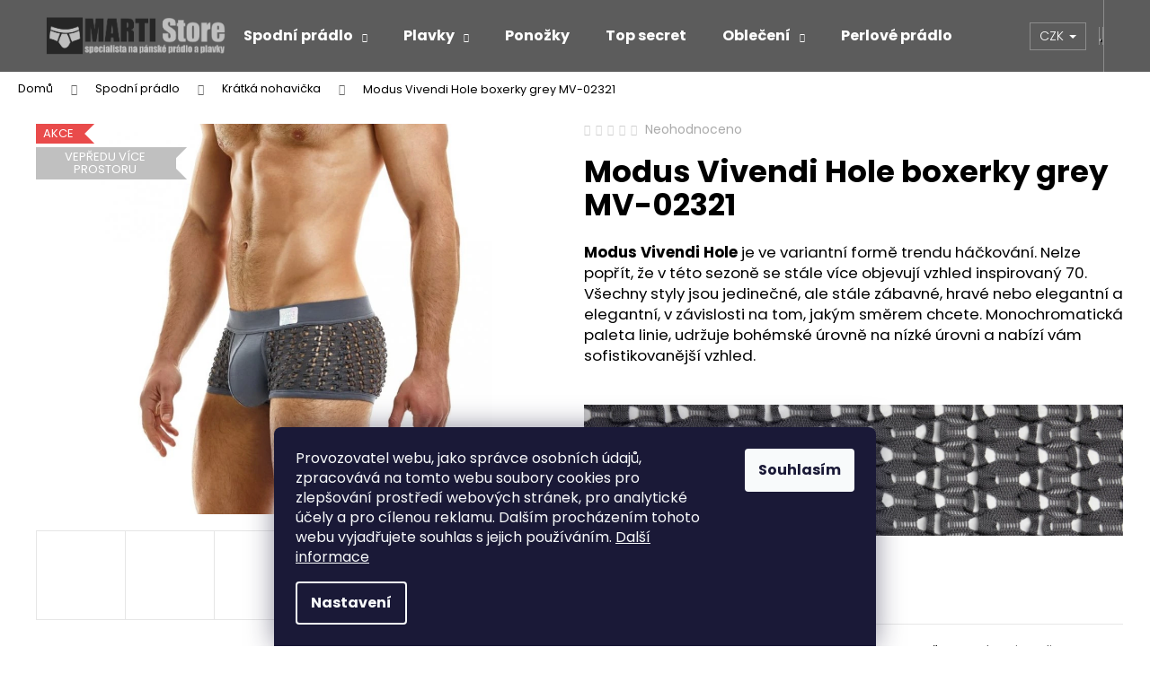

--- FILE ---
content_type: text/html; charset=utf-8
request_url: https://www.martistore.cz/panske-boxerky-spodni-pradlo-kratka-nohavicka/modus-vivendi-hole-boxerky-grey-mv-02321/
body_size: 27520
content:
<!doctype html><html lang="cs" dir="ltr" class="header-background-dark external-fonts-loaded"><head><meta charset="utf-8" /><meta name="viewport" content="width=device-width,initial-scale=1" /><title>Modus Vivendi Hole boxerky grey MV-02321 - MARTI Store.cz</title><link rel="preconnect" href="https://cdn.myshoptet.com" /><link rel="dns-prefetch" href="https://cdn.myshoptet.com" /><link rel="preload" href="https://cdn.myshoptet.com/prj/dist/master/cms/libs/jquery/jquery-1.11.3.min.js" as="script" /><link href="https://cdn.myshoptet.com/prj/dist/master/cms/templates/frontend_templates/shared/css/font-face/poppins.css" rel="stylesheet"><link href="https://cdn.myshoptet.com/prj/dist/master/shop/dist/font-shoptet-12.css.d637f40c301981789c16.css" rel="stylesheet"><script>
dataLayer = [];
dataLayer.push({'shoptet' : {
    "pageId": 801,
    "pageType": "productDetail",
    "currency": "CZK",
    "currencyInfo": {
        "decimalSeparator": ",",
        "exchangeRate": 1,
        "priceDecimalPlaces": 2,
        "symbol": "K\u010d",
        "symbolLeft": 0,
        "thousandSeparator": " "
    },
    "language": "cs",
    "projectId": 51440,
    "product": {
        "id": 6454,
        "guid": "0b6df226-f8db-11ed-91af-ea39cf279c4a",
        "hasVariants": true,
        "codes": [
            {
                "code": "MV-02321-GREY\/XL",
                "quantity": "0",
                "stocks": [
                    {
                        "id": "ext",
                        "quantity": "0"
                    }
                ]
            },
            {
                "code": "MV-02321-GREY\/L",
                "quantity": "1",
                "stocks": [
                    {
                        "id": "ext",
                        "quantity": "1"
                    }
                ]
            },
            {
                "code": "MV-02321-GREY\/M",
                "quantity": "1",
                "stocks": [
                    {
                        "id": "ext",
                        "quantity": "1"
                    }
                ]
            },
            {
                "code": "MV-02321-GREY\/S",
                "quantity": "0",
                "stocks": [
                    {
                        "id": "ext",
                        "quantity": "0"
                    }
                ]
            }
        ],
        "name": "Modus Vivendi Hole boxerky grey MV-02321",
        "appendix": "",
        "weight": 0,
        "manufacturer": "Modus Vivendi",
        "manufacturerGuid": "1EF533218D3C642EA1A9DA0BA3DED3EE",
        "currentCategory": "P\u00e1nsk\u00e9 slipy, boxerky, tanga, spodn\u00ed pr\u00e1dlo | P\u00e1nsk\u00e9 boxerky, spodn\u00ed pr\u00e1dlo - kr\u00e1tk\u00e1 nohavi\u010dka",
        "currentCategoryGuid": "8002d1b8-627f-11e7-ae76-0cc47a6c92bc",
        "defaultCategory": "P\u00e1nsk\u00e9 slipy, boxerky, tanga, spodn\u00ed pr\u00e1dlo | P\u00e1nsk\u00e9 boxerky, spodn\u00ed pr\u00e1dlo - kr\u00e1tk\u00e1 nohavi\u010dka",
        "defaultCategoryGuid": "8002d1b8-627f-11e7-ae76-0cc47a6c92bc",
        "currency": "CZK",
        "priceWithVat": 410
    },
    "stocks": [
        {
            "id": "ext",
            "title": "Sklad",
            "isDeliveryPoint": 0,
            "visibleOnEshop": 1
        }
    ],
    "cartInfo": {
        "id": null,
        "freeShipping": false,
        "freeShippingFrom": 1000,
        "leftToFreeGift": {
            "formattedPrice": "0 K\u010d",
            "priceLeft": 0
        },
        "freeGift": false,
        "leftToFreeShipping": {
            "priceLeft": 1000,
            "dependOnRegion": 0,
            "formattedPrice": "1 000 K\u010d"
        },
        "discountCoupon": [],
        "getNoBillingShippingPrice": {
            "withoutVat": 0,
            "vat": 0,
            "withVat": 0
        },
        "cartItems": [],
        "taxMode": "ORDINARY"
    },
    "cart": [],
    "customer": {
        "priceRatio": 1,
        "priceListId": 1,
        "groupId": null,
        "registered": false,
        "mainAccount": false
    }
}});
dataLayer.push({'cookie_consent' : {
    "marketing": "denied",
    "analytics": "denied"
}});
document.addEventListener('DOMContentLoaded', function() {
    shoptet.consent.onAccept(function(agreements) {
        if (agreements.length == 0) {
            return;
        }
        dataLayer.push({
            'cookie_consent' : {
                'marketing' : (agreements.includes(shoptet.config.cookiesConsentOptPersonalisation)
                    ? 'granted' : 'denied'),
                'analytics': (agreements.includes(shoptet.config.cookiesConsentOptAnalytics)
                    ? 'granted' : 'denied')
            },
            'event': 'cookie_consent'
        });
    });
});
</script>

<!-- Google Tag Manager -->
<script>(function(w,d,s,l,i){w[l]=w[l]||[];w[l].push({'gtm.start':
new Date().getTime(),event:'gtm.js'});var f=d.getElementsByTagName(s)[0],
j=d.createElement(s),dl=l!='dataLayer'?'&l='+l:'';j.async=true;j.src=
'https://www.googletagmanager.com/gtm.js?id='+i+dl;f.parentNode.insertBefore(j,f);
})(window,document,'script','dataLayer','GTM-WP7PJT');</script>
<!-- End Google Tag Manager -->

<meta property="og:type" content="website"><meta property="og:site_name" content="martistore.cz"><meta property="og:url" content="https://www.martistore.cz/panske-boxerky-spodni-pradlo-kratka-nohavicka/modus-vivendi-hole-boxerky-grey-mv-02321/"><meta property="og:title" content="Modus Vivendi Hole boxerky grey MV-02321 - MARTI Store.cz"><meta name="author" content="MARTI Store.cz"><meta name="web_author" content="Shoptet.cz"><meta name="dcterms.rightsHolder" content="www.martistore.cz"><meta name="robots" content="index,follow"><meta property="og:image" content="https://cdn.myshoptet.com/usr/www.martistore.cz/user/shop/big/6454_02321-grey--0.jpg?646bd123"><meta property="og:description" content="Modus Vivendi Hole boxerky grey MV-02321. Modus Vivendi Hole je ve variantní formě trendu háčkování. Nelze popřít, že v této sezoně se stále více objevují vzhled inspirovaný 70. Všechny styly jsou jedinečné, ale stále zábavné, hravé nebo elegantní a elegantní, v závislosti na tom, jakým směrem chcete. Monochromatická…"><meta name="description" content="Modus Vivendi Hole boxerky grey MV-02321. Modus Vivendi Hole je ve variantní formě trendu háčkování. Nelze popřít, že v této sezoně se stále více objevují vzhled inspirovaný 70. Všechny styly jsou jedinečné, ale stále zábavné, hravé nebo elegantní a elegantní, v závislosti na tom, jakým směrem chcete. Monochromatická…"><meta property="product:price:amount" content="410"><meta property="product:price:currency" content="CZK"><style>:root {--color-primary: #5c5c5c;--color-primary-h: 0;--color-primary-s: 0%;--color-primary-l: 36%;--color-primary-hover: #666666;--color-primary-hover-h: 0;--color-primary-hover-s: 0%;--color-primary-hover-l: 40%;--color-secondary: #EAAF00;--color-secondary-h: 45;--color-secondary-s: 100%;--color-secondary-l: 46%;--color-secondary-hover: #D7A200;--color-secondary-hover-h: 45;--color-secondary-hover-s: 100%;--color-secondary-hover-l: 42%;--color-tertiary: #DDDDDD;--color-tertiary-h: 0;--color-tertiary-s: 0%;--color-tertiary-l: 87%;--color-tertiary-hover: #DDDDDD;--color-tertiary-hover-h: 0;--color-tertiary-hover-s: 0%;--color-tertiary-hover-l: 87%;--color-header-background: #5c5c5c;--template-font: "Poppins";--template-headings-font: "Poppins";--header-background-url: url("[data-uri]");--cookies-notice-background: #1A1937;--cookies-notice-color: #F8FAFB;--cookies-notice-button-hover: #f5f5f5;--cookies-notice-link-hover: #27263f;--templates-update-management-preview-mode-content: "Náhled aktualizací šablony je aktivní pro váš prohlížeč."}</style>
    
    <link href="https://cdn.myshoptet.com/prj/dist/master/shop/dist/main-12.less.a712b24f4ee06168baf8.css" rel="stylesheet" />
        
    <script>var shoptet = shoptet || {};</script>
    <script src="https://cdn.myshoptet.com/prj/dist/master/shop/dist/main-3g-header.js.05f199e7fd2450312de2.js"></script>
<!-- User include --><!-- api 427(81) html code header -->
<link rel="stylesheet" href="https://cdn.myshoptet.com/usr/api2.dklab.cz/user/documents/_doplnky/instagram/51440/26/51440_26.css" type="text/css" /><style>
        :root {
            --dklab-instagram-header-color: #000000;  
            --dklab-instagram-header-background: #DDDDDD;  
            --dklab-instagram-font-weight: 700;
            --dklab-instagram-font-size: 120%;
            --dklab-instagram-logoUrl: url(https://cdn.myshoptet.com/usr/api2.dklab.cz/user/documents/_doplnky/instagram/img/logo-cerna.png); 
            --dklab-instagram-logo-size-width: 25px;
            --dklab-instagram-logo-size-height: 25px;                        
            --dklab-instagram-hover-content: 0;                        
            --dklab-instagram-padding: 0px;                        
            --dklab-instagram-border-color: #888888;
            
        }
        </style>
<!-- api 706(352) html code header -->
<link rel="stylesheet" href="https://cdn.myshoptet.com/usr/api2.dklab.cz/user/documents/_doplnky/zalozky/51440/74/51440_74.css" type="text/css" /><style>
        :root {
            
        }
        </style>
<!-- service 427(81) html code header -->
<link rel="stylesheet" href="https://cdn.myshoptet.com/usr/api2.dklab.cz/user/documents/_doplnky/instagram/font/instagramplus.css" type="text/css" />

<!-- project html code header -->
<meta name="facebook-domain-verification" content="jif6hfqdqsrpf6elx7mwfhjuyxm5gr" />

<link rel="apple-touch-icon" sizes="57x57" href="https://www.martistore.cz/user/documents/upload/system/app_icon/apple-icon-57x57.png">
<link rel="apple-touch-icon" sizes="60x60" href="https://www.martistore.cz/user/documents/upload/system/app_icon/apple-icon-60x60.png">
<link rel="apple-touch-icon" sizes="72x72" href="https://www.martistore.cz/user/documents/upload/system/app_icon/apple-icon-72x72.png">
<link rel="apple-touch-icon" sizes="76x76" href="https://www.martistore.cz/user/documents/upload/system/app_icon/apple-icon-76x76.png">
<link rel="apple-touch-icon" sizes="114x114" href="https://www.martistore.cz/user/documents/upload/system/app_icon/apple-icon-114x114.png">
<link rel="apple-touch-icon" sizes="120x120" href="https://www.martistore.cz/user/documents/upload/system/app_icon/apple-icon-120x120.png">
<link rel="apple-touch-icon" sizes="144x144" href="https://www.martistore.cz/user/documents/upload/system/app_icon/apple-icon-144x144.png">
<link rel="apple-touch-icon" sizes="152x152" href="https://www.martistore.cz/user/documents/upload/system/app_icon/apple-icon-152x152.png">
<link rel="apple-touch-icon" sizes="180x180" href="https://www.martistore.cz/user/documents/upload/system/app_icon/apple-icon-180x180.png">
<link rel="icon" type="image/png" sizes="192x192"  href="https://www.martistore.cz/user/documents/upload/system/app_icon/android-icon-192x192.png">
<link rel="icon" type="image/png" sizes="32x32" href="https://www.martistore.cz/user/documents/upload/system/app_icon/favicon-32x32.png">
<link rel="icon" type="image/png" sizes="96x96" href="https://www.martistore.cz/user/documents/upload/system/app_icon/favicon-96x96.png">
<link rel="icon" type="image/png" sizes="16x16" href="https://www.martistore.cz/user/documents/upload/system/app_icon/favicon-16x16.png">
<link rel="manifest" href="https://www.martistore.cz/user/documents/upload/system/app_icon/manifest.json">
<meta name="msapplication-TileColor" content="#ffffff">
<meta name="msapplication-TileImage" content="https://www.martistore.cz/user/documents/upload/system/app_icon/ms-icon-144x144.png">
<meta name="theme-color" content="#ffffff">

<style>
.advanced-parameter-inner {
    border-radius:0%
}

.advanced-parameter-inner
img {
    border-radius: 0%;
}

#signature
a {
    visibility: hidden;
}

#signature a.image
img {
    visibility: hidden;
}

@media (max-width: 767px) {
    .subcategories.with-image li a
    .image {
        height: 100px;
    }
}

@media (max-width: 767px) {
    .subcategories.with-image li a .image
    img {
        max-height: 100px;
    }
}
    
.btn.btn-default, a.btn.btn-default {
    color: #000;
    border-color: #EAAF00;
    background-color:#ececec
}

.btn.btn-default:hover, a.btn.btn-default:hover {
    color: #000;
    border-color: #D7A200;
    background-color: #DDD
}

.welcome h1{
		display: none;
}

</style>
<!-- /User include --><link rel="canonical" href="https://www.martistore.cz/panske-boxerky-spodni-pradlo-kratka-nohavicka/modus-vivendi-hole-boxerky-grey-mv-02321/" />    <script>
        var _hwq = _hwq || [];
        _hwq.push(['setKey', 'FCE2ED49A6380F09502772C6588ED08F']);
        _hwq.push(['setTopPos', '100']);
        _hwq.push(['showWidget', '21']);
        (function() {
            var ho = document.createElement('script');
            ho.src = 'https://cz.im9.cz/direct/i/gjs.php?n=wdgt&sak=FCE2ED49A6380F09502772C6588ED08F';
            var s = document.getElementsByTagName('script')[0]; s.parentNode.insertBefore(ho, s);
        })();
    </script>
    <!-- Global site tag (gtag.js) - Google Analytics -->
    <script async src="https://www.googletagmanager.com/gtag/js?id=G-3VJT0LDFKS"></script>
    <script>
        
        window.dataLayer = window.dataLayer || [];
        function gtag(){dataLayer.push(arguments);}
        

                    console.debug('default consent data');

            gtag('consent', 'default', {"ad_storage":"denied","analytics_storage":"denied","ad_user_data":"denied","ad_personalization":"denied","wait_for_update":500});
            dataLayer.push({
                'event': 'default_consent'
            });
        
        gtag('js', new Date());

                gtag('config', 'UA-62125075-1', { 'groups': "UA" });
        
                gtag('config', 'G-3VJT0LDFKS', {"groups":"GA4","send_page_view":false,"content_group":"productDetail","currency":"CZK","page_language":"cs"});
        
                gtag('config', 'AW-981782484');
        
        
        
        
        
                    gtag('event', 'page_view', {"send_to":"GA4","page_language":"cs","content_group":"productDetail","currency":"CZK"});
        
                gtag('set', 'currency', 'CZK');

        gtag('event', 'view_item', {
            "send_to": "UA",
            "items": [
                {
                    "id": "MV-02321-GREY\/XL",
                    "name": "Modus Vivendi Hole boxerky grey MV-02321",
                    "category": "P\u00e1nsk\u00e9 slipy, boxerky, tanga, spodn\u00ed pr\u00e1dlo \/ P\u00e1nsk\u00e9 boxerky, spodn\u00ed pr\u00e1dlo - kr\u00e1tk\u00e1 nohavi\u010dka",
                                        "brand": "Modus Vivendi",
                                                            "variant": "Velikost: XL",
                                        "price": 338.84
                }
            ]
        });
        
        
        
        
        
                    gtag('event', 'view_item', {"send_to":"GA4","page_language":"cs","content_group":"productDetail","value":338.83999999999997,"currency":"CZK","items":[{"item_id":"MV-02321-GREY\/XL","item_name":"Modus Vivendi Hole boxerky grey MV-02321","item_brand":"Modus Vivendi","item_category":"P\u00e1nsk\u00e9 slipy, boxerky, tanga, spodn\u00ed pr\u00e1dlo","item_category2":"P\u00e1nsk\u00e9 boxerky, spodn\u00ed pr\u00e1dlo - kr\u00e1tk\u00e1 nohavi\u010dka","item_variant":"MV-02321-GREY\/XL~Velikost: XL","price":338.83999999999997,"quantity":1,"index":0}]});
        
        
        
        
        
        
        
        document.addEventListener('DOMContentLoaded', function() {
            if (typeof shoptet.tracking !== 'undefined') {
                for (var id in shoptet.tracking.bannersList) {
                    gtag('event', 'view_promotion', {
                        "send_to": "UA",
                        "promotions": [
                            {
                                "id": shoptet.tracking.bannersList[id].id,
                                "name": shoptet.tracking.bannersList[id].name,
                                "position": shoptet.tracking.bannersList[id].position
                            }
                        ]
                    });
                }
            }

            shoptet.consent.onAccept(function(agreements) {
                if (agreements.length !== 0) {
                    console.debug('gtag consent accept');
                    var gtagConsentPayload =  {
                        'ad_storage': agreements.includes(shoptet.config.cookiesConsentOptPersonalisation)
                            ? 'granted' : 'denied',
                        'analytics_storage': agreements.includes(shoptet.config.cookiesConsentOptAnalytics)
                            ? 'granted' : 'denied',
                                                                                                'ad_user_data': agreements.includes(shoptet.config.cookiesConsentOptPersonalisation)
                            ? 'granted' : 'denied',
                        'ad_personalization': agreements.includes(shoptet.config.cookiesConsentOptPersonalisation)
                            ? 'granted' : 'denied',
                        };
                    console.debug('update consent data', gtagConsentPayload);
                    gtag('consent', 'update', gtagConsentPayload);
                    dataLayer.push(
                        { 'event': 'update_consent' }
                    );
                }
            });
        });
    </script>
<script>
    (function(t, r, a, c, k, i, n, g) { t['ROIDataObject'] = k;
    t[k]=t[k]||function(){ (t[k].q=t[k].q||[]).push(arguments) },t[k].c=i;n=r.createElement(a),
    g=r.getElementsByTagName(a)[0];n.async=1;n.src=c;g.parentNode.insertBefore(n,g)
    })(window, document, 'script', '//www.heureka.cz/ocm/sdk.js?source=shoptet&version=2&page=product_detail', 'heureka', 'cz');

    heureka('set_user_consent', 0);
</script>
</head><body class="desktop id-801 in-panske-boxerky-spodni-pradlo-kratka-nohavicka template-12 type-product type-detail one-column-body columns-3 ums_forms_redesign--off ums_a11y_category_page--on ums_discussion_rating_forms--off ums_flags_display_unification--on ums_a11y_login--on mobile-header-version-0"><noscript>
    <style>
        #header {
            padding-top: 0;
            position: relative !important;
            top: 0;
        }
        .header-navigation {
            position: relative !important;
        }
        .overall-wrapper {
            margin: 0 !important;
        }
        body:not(.ready) {
            visibility: visible !important;
        }
    </style>
    <div class="no-javascript">
        <div class="no-javascript__title">Musíte změnit nastavení vašeho prohlížeče</div>
        <div class="no-javascript__text">Podívejte se na: <a href="https://www.google.com/support/bin/answer.py?answer=23852">Jak povolit JavaScript ve vašem prohlížeči</a>.</div>
        <div class="no-javascript__text">Pokud používáte software na blokování reklam, může být nutné povolit JavaScript z této stránky.</div>
        <div class="no-javascript__text">Děkujeme.</div>
    </div>
</noscript>

        <div id="fb-root"></div>
        <script>
            window.fbAsyncInit = function() {
                FB.init({
//                    appId            : 'your-app-id',
                    autoLogAppEvents : true,
                    xfbml            : true,
                    version          : 'v19.0'
                });
            };
        </script>
        <script async defer crossorigin="anonymous" src="https://connect.facebook.net/cs_CZ/sdk.js"></script>
<!-- Google Tag Manager (noscript) -->
<noscript><iframe src="https://www.googletagmanager.com/ns.html?id=GTM-WP7PJT"
height="0" width="0" style="display:none;visibility:hidden"></iframe></noscript>
<!-- End Google Tag Manager (noscript) -->

    <div class="siteCookies siteCookies--bottom siteCookies--dark js-siteCookies" role="dialog" data-testid="cookiesPopup" data-nosnippet>
        <div class="siteCookies__form">
            <div class="siteCookies__content">
                <div class="siteCookies__text">
                    Provozovatel webu, jako správce osobních údajů, zpracovává na tomto webu soubory cookies pro zlepšování prostředí webových stránek, pro analytické účely a pro cílenou reklamu. Dalším procházením tohoto webu vyjadřujete souhlas s jejich používáním. <a href="/zasady-pouzivani-souboru-cookies/" target="_blank" rel="noopener noreferrer">Další informace</a><span></span>
                </div>
                <p class="siteCookies__links">
                    <button class="siteCookies__link js-cookies-settings" aria-label="Nastavení cookies" data-testid="cookiesSettings">Nastavení</button>
                </p>
            </div>
            <div class="siteCookies__buttonWrap">
                                <button class="siteCookies__button js-cookiesConsentSubmit" value="all" aria-label="Přijmout cookies" data-testid="buttonCookiesAccept">Souhlasím</button>
            </div>
        </div>
        <script>
            document.addEventListener("DOMContentLoaded", () => {
                const siteCookies = document.querySelector('.js-siteCookies');
                document.addEventListener("scroll", shoptet.common.throttle(() => {
                    const st = document.documentElement.scrollTop;
                    if (st > 1) {
                        siteCookies.classList.add('siteCookies--scrolled');
                    } else {
                        siteCookies.classList.remove('siteCookies--scrolled');
                    }
                }, 100));
            });
        </script>
    </div>
<a href="#content" class="skip-link sr-only">Přejít na obsah</a><div class="overall-wrapper">
    <div class="user-action">
                        <dialog id="login" class="dialog dialog--modal dialog--fullscreen js-dialog--modal" aria-labelledby="loginHeading">
        <div class="dialog__close dialog__close--arrow">
                        <button type="button" class="btn toggle-window-arr" data-dialog-close data-testid="backToShop">Zpět <span>do obchodu</span></button>
            </div>
        <div class="dialog__wrapper">
            <div class="dialog__content dialog__content--form">
                <div class="dialog__header">
                    <h2 id="loginHeading" class="dialog__heading dialog__heading--login">Přihlášení k vašemu účtu</h2>
                </div>
                <div id="customerLogin" class="dialog__body">
                    <form action="/action/Customer/Login/" method="post" id="formLoginIncluded" class="csrf-enabled formLogin" data-testid="formLogin"><input type="hidden" name="referer" value="" /><div class="form-group"><div class="input-wrapper email js-validated-element-wrapper no-label"><input type="email" name="email" class="form-control" autofocus placeholder="E-mailová adresa (např. jan@novak.cz)" data-testid="inputEmail" autocomplete="email" required /></div></div><div class="form-group"><div class="input-wrapper password js-validated-element-wrapper no-label"><input type="password" name="password" class="form-control" placeholder="Heslo" data-testid="inputPassword" autocomplete="current-password" required /><span class="no-display">Nemůžete vyplnit toto pole</span><input type="text" name="surname" value="" class="no-display" /></div></div><div class="form-group"><div class="login-wrapper"><button type="submit" class="btn btn-secondary btn-text btn-login" data-testid="buttonSubmit">Přihlásit se</button><div class="password-helper"><a href="/registrace/" data-testid="signup" rel="nofollow">Nová registrace</a><a href="/klient/zapomenute-heslo/" rel="nofollow">Zapomenuté heslo</a></div></div></div></form>
                </div>
            </div>
        </div>
    </dialog>
            </div>
<header id="header"><div class="container navigation-wrapper"><div class="site-name"><a href="/" data-testid="linkWebsiteLogo"><img src="https://cdn.myshoptet.com/usr/www.martistore.cz/user/logos/logo_2021-4.png" alt="MARTI Store.cz" fetchpriority="low" /></a></div><nav id="navigation" aria-label="Hlavní menu" data-collapsible="true"><div class="navigation-in menu"><ul class="menu-level-1" role="menubar" data-testid="headerMenuItems"><li class="menu-item-780 ext" role="none"><a href="/panske-slipy-boxerky-tanga-spodni-pradlo/" data-testid="headerMenuItem" role="menuitem" aria-haspopup="true" aria-expanded="false"><b>Spodní prádlo</b><span class="submenu-arrow"></span></a><ul class="menu-level-2" aria-label="Spodní prádlo" tabindex="-1" role="menu"><li class="menu-item-783" role="none"><a href="/panske-slipy-spodni-pradlo-klasicky-strih/" data-image="https://cdn.myshoptet.com/usr/www.martistore.cz/user/categories/thumb/01.jpg" data-testid="headerMenuItem" role="menuitem"><span>Klasický střih</span></a>
                        </li><li class="menu-item-786" role="none"><a href="/panske-slipy-spodni-pradlo-vice-vykrojene/" data-image="https://cdn.myshoptet.com/usr/www.martistore.cz/user/categories/thumb/02.jpg" data-testid="headerMenuItem" role="menuitem"><span>Více vykrojené</span></a>
                        </li><li class="menu-item-789" role="none"><a href="/panske-slipy-spodni-pradlo-vysoce-vykrojene/" data-image="https://cdn.myshoptet.com/usr/www.martistore.cz/user/categories/thumb/03.jpg" data-testid="headerMenuItem" role="menuitem"><span>Vysoce vykrojené</span></a>
                        </li><li class="menu-item-792" role="none"><a href="/panske-slipy-spodni-pradlo-zuzeny-zadni-dil/" data-image="https://cdn.myshoptet.com/usr/www.martistore.cz/user/categories/thumb/04.jpg" data-testid="headerMenuItem" role="menuitem"><span>Zúžený zadní díl</span></a>
                        </li><li class="menu-item-1596" role="none"><a href="/panske-spodky-spodni-pradlo-dlouhe/" data-image="https://cdn.myshoptet.com/usr/www.martistore.cz/user/categories/thumb/12_spodky.jpg" data-testid="headerMenuItem" role="menuitem"><span>Spodky</span></a>
                        </li><li class="menu-item-798" role="none"><a href="/panske-boxerky-spodni-pradlo-delsi-nohavicka/" data-image="https://cdn.myshoptet.com/usr/www.martistore.cz/user/categories/thumb/06.jpg" data-testid="headerMenuItem" role="menuitem"><span>Delší nohavička</span></a>
                        </li><li class="menu-item-801 active" role="none"><a href="/panske-boxerky-spodni-pradlo-kratka-nohavicka/" data-image="https://cdn.myshoptet.com/usr/www.martistore.cz/user/categories/thumb/07.jpg" data-testid="headerMenuItem" role="menuitem"><span>Krátká nohavička</span></a>
                        </li><li class="menu-item-804" role="none"><a href="/panske-boxerky-spodni-pradlo-ultra-kratka-nohavicka/" data-image="https://cdn.myshoptet.com/usr/www.martistore.cz/user/categories/thumb/08.jpg" data-testid="headerMenuItem" role="menuitem"><span>Ultra krátká nohavička</span></a>
                        </li><li class="menu-item-807" role="none"><a href="/panska-tanga-spodni-pradlo-string-tanga/" data-image="https://cdn.myshoptet.com/usr/www.martistore.cz/user/categories/thumb/09.jpg" data-testid="headerMenuItem" role="menuitem"><span>String tanga</span></a>
                        </li><li class="menu-item-810" role="none"><a href="/panska-tanga-spodni-pradlo-g-string-tanga/" data-image="https://cdn.myshoptet.com/usr/www.martistore.cz/user/categories/thumb/10.jpg" data-testid="headerMenuItem" role="menuitem"><span>G-string tanga</span></a>
                        </li><li class="menu-item-813" role="none"><a href="/panske-jocks-spodni-pradlo-jockstraps/" data-image="https://cdn.myshoptet.com/usr/www.martistore.cz/user/categories/thumb/11.jpg" data-testid="headerMenuItem" role="menuitem"><span>Jocks</span></a>
                        </li><li class="menu-item-1074" role="none"><a href="/panske-body-stringbody/" data-image="https://cdn.myshoptet.com/usr/www.martistore.cz/user/categories/thumb/body.jpg" data-testid="headerMenuItem" role="menuitem"><span>Stringbody</span></a>
                        </li></ul></li>
<li class="menu-item-816 ext" role="none"><a href="/panske-plavky/" data-testid="headerMenuItem" role="menuitem" aria-haspopup="true" aria-expanded="false"><b>Plavky</b><span class="submenu-arrow"></span></a><ul class="menu-level-2" aria-label="Plavky" tabindex="-1" role="menu"><li class="menu-item-822" role="none"><a href="/panske-plavky-strih-slipy/" data-image="https://cdn.myshoptet.com/usr/www.martistore.cz/user/categories/thumb/02-1.jpg" data-testid="headerMenuItem" role="menuitem"><span>Střih slipy</span></a>
                        </li><li class="menu-item-828" role="none"><a href="/panske-plavky-vysoce-vykrojene--pozovaci/" data-image="https://cdn.myshoptet.com/usr/www.martistore.cz/user/categories/thumb/04-1.jpg" data-testid="headerMenuItem" role="menuitem"><span>Vysoce vykrojené</span></a>
                        </li><li class="menu-item-837" role="none"><a href="/panske-plavky-kratka-nohavicka/" data-image="https://cdn.myshoptet.com/usr/www.martistore.cz/user/categories/thumb/07-1.jpg" data-testid="headerMenuItem" role="menuitem"><span>Krátká nohavička</span></a>
                        </li><li class="menu-item-843" role="none"><a href="/panske-plavky-strih-tanga-string/" data-image="https://cdn.myshoptet.com/usr/www.martistore.cz/user/categories/thumb/09-1.jpg" data-testid="headerMenuItem" role="menuitem"><span>Tanga,  string</span></a>
                        </li><li class="menu-item-831" role="none"><a href="/panske-plavky-sortky/" data-image="https://cdn.myshoptet.com/usr/www.martistore.cz/user/categories/thumb/05-1.jpg" data-testid="headerMenuItem" role="menuitem"><span>Šortky</span></a>
                        </li><li class="menu-item-1504" role="none"><a href="/luxusni-rucniky-a-osusky/" data-image="https://cdn.myshoptet.com/usr/www.martistore.cz/user/categories/thumb/slice6.jpg" data-testid="headerMenuItem" role="menuitem"><span>Osušky</span></a>
                        </li></ul></li>
<li class="menu-item-1349" role="none"><a href="/panske-ponozky/" data-testid="headerMenuItem" role="menuitem" aria-expanded="false"><b>Ponožky</b></a></li>
<li class="menu-item-1513" role="none"><a href="/top-secret/" data-testid="headerMenuItem" role="menuitem" aria-expanded="false"><b>Top secret</b></a></li>
<li class="menu-item-730 ext" role="none"><a href="/panske-obleceni-a-doplnky/" data-testid="headerMenuItem" role="menuitem" aria-haspopup="true" aria-expanded="false"><b>Oblečení</b><span class="submenu-arrow"></span></a><ul class="menu-level-2" aria-label="Oblečení" tabindex="-1" role="menu"><li class="menu-item-1349" role="none"><a href="/panske-ponozky/" data-image="https://cdn.myshoptet.com/usr/www.martistore.cz/user/categories/thumb/slice4.jpg" data-testid="headerMenuItem" role="menuitem"><span>Ponožky</span></a>
                        </li><li class="menu-item-1431" role="none"><a href="/panske-luxusni-zupany/" data-image="https://cdn.myshoptet.com/usr/www.martistore.cz/user/categories/thumb/slice1.jpg" data-testid="headerMenuItem" role="menuitem"><span>Župany</span></a>
                        </li><li class="menu-item-1485" role="none"><a href="/panske-pyzama/" data-image="https://cdn.myshoptet.com/usr/www.martistore.cz/user/categories/thumb/slice5.jpg" data-testid="headerMenuItem" role="menuitem"><span>Pyžama</span></a>
                        </li><li class="menu-item-772" role="none"><a href="/panska-tilka--natelniky-a-tricka/" data-image="https://cdn.myshoptet.com/usr/www.martistore.cz/user/categories/thumb/slice2.jpg" data-testid="headerMenuItem" role="menuitem"><span>Pánská tílka, trička</span></a>
                        </li><li class="menu-item-731" role="none"><a href="/domaci-a-sportovni-obleceni/" data-image="https://cdn.myshoptet.com/usr/www.martistore.cz/user/categories/thumb/slice3.jpg" data-testid="headerMenuItem" role="menuitem"><span>Domácí a sportovní oblečení</span></a>
                        </li></ul></li>
<li class="menu-item-1080" role="none"><a href="/netradicni--perlove-spodni-pradlo/" data-testid="headerMenuItem" role="menuitem" aria-expanded="false"><b>Perlové prádlo</b></a></li>
<li class="menu-item-1473" role="none"><a href="/darkove-poukazy/" data-testid="headerMenuItem" role="menuitem" aria-expanded="false"><b>Dárkové poukazy</b></a></li>
<li class="menu-item-688" role="none"><a href="/tabulka-velikosti-pradla/" data-testid="headerMenuItem" role="menuitem" aria-expanded="false"><b>Tabulka velikostí prádla</b></a></li>
<li class="menu-item-1467" role="none"><a href="/spodni-pradlo-i-plavky/" data-testid="headerMenuItem" role="menuitem" aria-expanded="false"><b>Spodní prádlo vhodné i jako plavky</b></a></li>
<li class="menu-item-1062" role="none"><a href="/typy-vacku/" data-testid="headerMenuItem" role="menuitem" aria-expanded="false"><b>Typy váčků</b></a></li>
<li class="menu-item-1461" role="none"><a href="/slevy-a-zbozi-v-akci/" data-testid="headerMenuItem" role="menuitem" aria-expanded="false"><b>Slevy a zboží v akci</b></a></li>
<li class="menu-item-1464" role="none"><a href="/novinky/" data-testid="headerMenuItem" role="menuitem" aria-expanded="false"><b>Novinky</b></a></li>
<li class="menu-item-1458" role="none"><a href="/doporucujeme/" data-testid="headerMenuItem" role="menuitem" aria-expanded="false"><b>Doporučujeme</b></a></li>
<li class="appended-category menu-item-1110 ext" role="none"><a href="/kolekce/"><b>Kolekce</b><span class="submenu-arrow" role="menuitem"></span></a><ul class="menu-level-2 menu-level-2-appended" role="menu"><li class="menu-item-1311" role="none"><a href="/kolekce-joe-snyder/" data-testid="headerMenuItem" role="menuitem"><span>Kolekce JOE SNYDER</span></a></li><li class="menu-item-1119" role="none"><a href="/kolekce-cocksox/" data-testid="headerMenuItem" role="menuitem"><span>Kolekce COCKSOX</span></a></li><li class="menu-item-1371" role="none"><a href="/kolekce-c4m/" data-testid="headerMenuItem" role="menuitem"><span>Kolekce C4M</span></a></li><li class="menu-item-1495" role="none"><a href="/kolekce-modus-vivendi/" data-testid="headerMenuItem" role="menuitem"><span>Kolekce MODUS VIVENDI</span></a></li></ul></li><li class="ext" id="nav-manufacturers" role="none"><a href="https://www.martistore.cz/znacka/" data-testid="brandsText" role="menuitem"><b>Značky</b><span class="submenu-arrow"></span></a><ul class="menu-level-2" role="menu"><li role="none"><a href="/znacka/bracli/" data-testid="brandName" role="menuitem"><span>Bracli</span></a></li><li role="none"><a href="/znacka/clever-moda/" data-testid="brandName" role="menuitem"><span>Clever</span></a></li><li role="none"><a href="/znacka/cocksox/" data-testid="brandName" role="menuitem"><span>Cocksox</span></a></li><li role="none"><a href="/znacka/cut4men/" data-testid="brandName" role="menuitem"><span>Cut4Men</span></a></li><li role="none"><a href="/znacka/joe-snyder/" data-testid="brandName" role="menuitem"><span>Joe Snyder</span></a></li><li role="none"><a href="/znacka/joe-snyder-pro-ni/" data-testid="brandName" role="menuitem"><span>Joe Snyder pro ní</span></a></li><li role="none"><a href="/znacka/modus-vivendi/" data-testid="brandName" role="menuitem"><span>Modus Vivendi</span></a></li><li role="none"><a href="/znacka/perlseo/" data-testid="brandName" role="menuitem"><span>Perlseo</span></a></li><li role="none"><a href="/znacka/wojoer/" data-testid="brandName" role="menuitem"><span>WOJOER</span></a></li></ul>
</li></ul></div><span class="navigation-close"></span></nav><div class="menu-helper" data-testid="hamburgerMenu"><span>Více</span></div>

    <div class="navigation-buttons">
            <div class="dropdown">
        <span>Ceny v:</span>
        <button id="topNavigationDropdown" type="button" data-toggle="dropdown" aria-haspopup="true" aria-expanded="false">
            CZK
            <span class="caret"></span>
        </button>
        <ul class="dropdown-menu" aria-labelledby="topNavigationDropdown"><li><a href="/action/Currency/changeCurrency/?currencyCode=CZK" rel="nofollow">CZK</a></li><li><a href="/action/Currency/changeCurrency/?currencyCode=EUR" rel="nofollow">EUR</a></li></ul>
    </div>
        <a href="#" class="toggle-window" data-target="search" data-testid="linkSearchIcon"><span class="sr-only">Hledat</span></a>
                    
        <button class="top-nav-button top-nav-button-login" type="button" data-dialog-id="login" aria-haspopup="dialog" aria-controls="login" data-testid="signin">
            <span class="sr-only">Přihlášení</span>
        </button>
                    <a href="/kosik/" class="toggle-window cart-count" data-target="cart" data-testid="headerCart" rel="nofollow" aria-haspopup="dialog" aria-expanded="false" aria-controls="cart-widget"><span class="sr-only">Nákupní košík</span></a>
        <a href="#" class="toggle-window" data-target="navigation" data-testid="hamburgerMenu"><span class="sr-only">Menu</span></a>
    </div>

</div></header><!-- / header -->


<div id="content-wrapper" class="container_resetted content-wrapper">
    
                                <div class="breadcrumbs" itemscope itemtype="https://schema.org/BreadcrumbList">
                                                                            <span id="navigation-first" data-basetitle="MARTI Store.cz" itemprop="itemListElement" itemscope itemtype="https://schema.org/ListItem">
                <a href="/" itemprop="item" ><span itemprop="name">Domů</span></a>
                <span class="navigation-bullet">/</span>
                <meta itemprop="position" content="1" />
            </span>
                                <span id="navigation-1" itemprop="itemListElement" itemscope itemtype="https://schema.org/ListItem">
                <a href="/panske-slipy-boxerky-tanga-spodni-pradlo/" itemprop="item" data-testid="breadcrumbsSecondLevel"><span itemprop="name">Spodní prádlo</span></a>
                <span class="navigation-bullet">/</span>
                <meta itemprop="position" content="2" />
            </span>
                                <span id="navigation-2" itemprop="itemListElement" itemscope itemtype="https://schema.org/ListItem">
                <a href="/panske-boxerky-spodni-pradlo-kratka-nohavicka/" itemprop="item" data-testid="breadcrumbsSecondLevel"><span itemprop="name">Krátká nohavička</span></a>
                <span class="navigation-bullet">/</span>
                <meta itemprop="position" content="3" />
            </span>
                                            <span id="navigation-3" itemprop="itemListElement" itemscope itemtype="https://schema.org/ListItem" data-testid="breadcrumbsLastLevel">
                <meta itemprop="item" content="https://www.martistore.cz/panske-boxerky-spodni-pradlo-kratka-nohavicka/modus-vivendi-hole-boxerky-grey-mv-02321/" />
                <meta itemprop="position" content="4" />
                <span itemprop="name" data-title="Modus Vivendi Hole boxerky grey MV-02321">Modus Vivendi Hole boxerky grey MV-02321 <span class="appendix"></span></span>
            </span>
            </div>
            
    <div class="content-wrapper-in">
                <main id="content" class="content wide">
                                                                                                                                                                            
<div class="p-detail" itemscope itemtype="https://schema.org/Product">

    
    <meta itemprop="name" content="Modus Vivendi Hole boxerky grey MV-02321" />
    <meta itemprop="category" content="Úvodní stránka &gt; Spodní prádlo &gt; Krátká nohavička &gt; Modus Vivendi Hole boxerky grey MV-02321" />
    <meta itemprop="url" content="https://www.martistore.cz/panske-boxerky-spodni-pradlo-kratka-nohavicka/modus-vivendi-hole-boxerky-grey-mv-02321/" />
    <meta itemprop="image" content="https://cdn.myshoptet.com/usr/www.martistore.cz/user/shop/big/6454_02321-grey--0.jpg?646bd123" />
            <meta itemprop="description" content="Modus Vivendi Hole je ve variantní formě trendu háčkování. Nelze popřít, že v této sezoně se stále více objevují vzhled inspirovaný 70. Všechny styly jsou jedinečné, ale stále zábavné, hravé nebo elegantní a elegantní, v závislosti na tom, jakým směrem chcete. Monochromatická paleta linie, udržuje bohémské úrovně na nízké úrovni a nabízí vám sofistikovanější vzhled.
&amp;nbsp;
" />
                <span class="js-hidden" itemprop="manufacturer" itemscope itemtype="https://schema.org/Organization">
            <meta itemprop="name" content="Modus Vivendi" />
        </span>
        <span class="js-hidden" itemprop="brand" itemscope itemtype="https://schema.org/Brand">
            <meta itemprop="name" content="Modus Vivendi" />
        </span>
                                                                                                    
        <div class="p-detail-inner">

        <div class="p-data-wrapper">
            <div class="p-detail-inner-header">
                            <div class="stars-wrapper">
            
<span class="stars star-list">
                                                <span class="star star-off show-tooltip is-active productRatingAction" data-productid="6454" data-score="1" title="    Hodnocení:
            Neohodnoceno    "></span>
                    
                                                <span class="star star-off show-tooltip is-active productRatingAction" data-productid="6454" data-score="2" title="    Hodnocení:
            Neohodnoceno    "></span>
                    
                                                <span class="star star-off show-tooltip is-active productRatingAction" data-productid="6454" data-score="3" title="    Hodnocení:
            Neohodnoceno    "></span>
                    
                                                <span class="star star-off show-tooltip is-active productRatingAction" data-productid="6454" data-score="4" title="    Hodnocení:
            Neohodnoceno    "></span>
                    
                                                <span class="star star-off show-tooltip is-active productRatingAction" data-productid="6454" data-score="5" title="    Hodnocení:
            Neohodnoceno    "></span>
                    
    </span>
            <span class="stars-label">
                                Neohodnoceno                    </span>
        </div>
                    <h1>
                      Modus Vivendi Hole boxerky grey MV-02321                </h1>
            </div>

                            <div class="p-short-description" data-testid="productCardShortDescr">
                    <p><strong>Modus Vivendi Hole</strong> je ve variantní formě trendu háčkování. Nelze popřít, že v této sezoně se stále více objevují vzhled inspirovaný 70. Všechny styly jsou jedinečné, ale stále zábavné, hravé nebo elegantní a elegantní, v závislosti na tom, jakým směrem chcete. Monochromatická paleta linie, udržuje bohémské úrovně na nízké úrovni a nabízí vám sofistikovanější vzhled.</p>
<p>&nbsp;</p>
<p><img src='https://cdn.myshoptet.com/usr/www.martistore.cz/user/documents/upload/produkty/Hole_1.jpg' alt="Hole" width="100%" /></p>
                </div>
            

            <form action="/action/Cart/addCartItem/" method="post" id="product-detail-form" class="pr-action csrf-enabled" data-testid="formProduct">
                <meta itemprop="productID" content="6454" /><meta itemprop="identifier" content="0b6df226-f8db-11ed-91af-ea39cf279c4a" /><span itemprop="offers" itemscope itemtype="https://schema.org/Offer"><meta itemprop="sku" content="MV-02321-GREY/XL" /><meta itemprop="url" content="https://www.martistore.cz/panske-boxerky-spodni-pradlo-kratka-nohavicka/modus-vivendi-hole-boxerky-grey-mv-02321/" /><meta itemprop="price" content="410.00" /><meta itemprop="priceCurrency" content="CZK" /><link itemprop="itemCondition" href="https://schema.org/NewCondition" /></span><span itemprop="offers" itemscope itemtype="https://schema.org/Offer"><meta itemprop="sku" content="MV-02321-GREY/L" /><meta itemprop="url" content="https://www.martistore.cz/panske-boxerky-spodni-pradlo-kratka-nohavicka/modus-vivendi-hole-boxerky-grey-mv-02321/" /><meta itemprop="price" content="410.00" /><meta itemprop="priceCurrency" content="CZK" /><link itemprop="itemCondition" href="https://schema.org/NewCondition" /></span><span itemprop="offers" itemscope itemtype="https://schema.org/Offer"><meta itemprop="sku" content="MV-02321-GREY/M" /><meta itemprop="url" content="https://www.martistore.cz/panske-boxerky-spodni-pradlo-kratka-nohavicka/modus-vivendi-hole-boxerky-grey-mv-02321/" /><meta itemprop="price" content="410.00" /><meta itemprop="priceCurrency" content="CZK" /><link itemprop="itemCondition" href="https://schema.org/NewCondition" /></span><span itemprop="offers" itemscope itemtype="https://schema.org/Offer"><meta itemprop="sku" content="MV-02321-GREY/S" /><meta itemprop="url" content="https://www.martistore.cz/panske-boxerky-spodni-pradlo-kratka-nohavicka/modus-vivendi-hole-boxerky-grey-mv-02321/" /><meta itemprop="price" content="410.00" /><meta itemprop="priceCurrency" content="CZK" /><link itemprop="itemCondition" href="https://schema.org/NewCondition" /></span><input type="hidden" name="productId" value="6454" /><input type="hidden" name="priceId" value="16603" /><input type="hidden" name="language" value="cs" />

                <div class="p-variants-block">
                                                            <p>
                            <a href="#variants" id="choose-variant" class="btn btn-primary" data-toggle="tab" data-external="1" data-force-scroll="1">Zvolte variantu</a>
                        </p>
                                                                    </div>



            <div class="p-basic-info-block">
                <div class="block">
                                                </div>
                <div class="block">
                                            <span class="p-code">
        <span class="p-code-label">Kód:</span>
                    <span>MV-02321-GREY/XL</span>
            </span>
                </div>
                <div class="block">
                                                                <span class="p-manufacturer-label">Značka: </span> <a href="/znacka/modus-vivendi/" data-testid="productCardBrandName">Modus Vivendi</a>
                                    </div>
            </div>

                                        
            <div class="p-to-cart-block">
                            <div class="p-final-price-wrapper">
                        <span class="price-standard">
                                            <span>830 Kč</span>
                        </span>
                        <span class="price-save">
            
                        
                &ndash;50 %
        </span>
                    <strong class="price-final" data-testid="productCardPrice">
            <span class="price-final-holder">
                410 Kč
    
    
        <span class="pr-list-unit">
            /&nbsp;ks
    </span>
        </span>
    </strong>
                                            <span class="price-measure">
                    
                        </span>
                    
                </div>
                            <div class="p-add-to-cart-wrapper">
                            </div>
            </div>


            </form>

            
            

            <div class="p-param-block">
                <div class="detail-parameters-wrapper">
                    <table class="detail-parameters second">
                        <tr>
    <th>
        <span class="row-header-label">
            Kategorie<span class="row-header-label-colon">:</span>
        </span>
    </th>
    <td>
        <a href="/panske-boxerky-spodni-pradlo-kratka-nohavicka/">Pánské boxerky, spodní prádlo - krátká nohavička</a>    </td>
</tr>
            <tr>
            <th>
                <span class="row-header-label">
                                            Barva<span class="row-header-label-colon">:</span>
                                    </span>
            </th>
            <td>
                                                            <a href='/panske-boxerky-spodni-pradlo-kratka-nohavicka/?pv13=38'>Šedá</a>                                                </td>
        </tr>
            <tr>
            <th>
                <span class="row-header-label">
                                            Model<span class="row-header-label-colon">:</span>
                                    </span>
            </th>
            <td>
                                                            MV-02321                                                </td>
        </tr>
            <tr>
            <th>
                <span class="row-header-label">
                                            Přední váček<span class="row-header-label-colon">:</span>
                                    </span>
            </th>
            <td>
                                                            <a href='/panske-boxerky-spodni-pradlo-kratka-nohavicka/?pv17=44'>Vepředu více prostoru</a>                                                </td>
        </tr>
            <tr>
            <th>
                <span class="row-header-label">
                                            Typ prádla (střih)<span class="row-header-label-colon">:</span>
                                    </span>
            </th>
            <td>
                                                            <a href='/panske-boxerky-spodni-pradlo-kratka-nohavicka/?pv25=787'>Boxerky</a>                                                </td>
        </tr>
            <tr>
            <th>
                <span class="row-header-label">
                                            Široká guma kolem pasu<span class="row-header-label-colon">:</span>
                                    </span>
            </th>
            <td>
                                                            <a href='/panske-boxerky-spodni-pradlo-kratka-nohavicka/?pv14=29'>ANO</a>                                                </td>
        </tr>
            <tr>
            <th>
                <span class="row-header-label">
                                            Uchycení plavek<span class="row-header-label-colon">:</span>
                                    </span>
            </th>
            <td>
                                                            Guma                                                </td>
        </tr>
            <tr>
            <th>
                <span class="row-header-label">
                                            Podšitý přední díl<span class="row-header-label-colon">:</span>
                                    </span>
            </th>
            <td>
                                                            <a href='/panske-boxerky-spodni-pradlo-kratka-nohavicka/?pv16=41'>ANO</a>                                                </td>
        </tr>
                <tr>
            <th>
                <span class="row-header-label">
                                                                        Materiál<span class="row-header-label-colon">:</span>
                                                            </span>
            </th>
            <td>60% Bavlna 40% Polyester</td>
        </tr>
                        </table>
                </div>
                <div class="social-buttons-wrapper">
                    <div class="link-icons watchdog-active" data-testid="productDetailActionIcons">
    <a href="#" class="link-icon print" title="Tisknout produkt"><span>Tisk</span></a>
    <a href="/panske-boxerky-spodni-pradlo-kratka-nohavicka/modus-vivendi-hole-boxerky-grey-mv-02321:dotaz/" class="link-icon chat" title="Mluvit s prodejcem" rel="nofollow"><span>Zeptat se</span></a>
            <a href="/panske-boxerky-spodni-pradlo-kratka-nohavicka/modus-vivendi-hole-boxerky-grey-mv-02321:hlidat-cenu/" class="link-icon watchdog" title="Hlídat cenu" rel="nofollow"><span>Hlídat</span></a>
                <a href="#" class="link-icon share js-share-buttons-trigger" title="Sdílet produkt"><span>Sdílet</span></a>
    </div>
                        <div class="social-buttons no-display">
                    <div class="twitter">
                <script>
        window.twttr = (function(d, s, id) {
            var js, fjs = d.getElementsByTagName(s)[0],
                t = window.twttr || {};
            if (d.getElementById(id)) return t;
            js = d.createElement(s);
            js.id = id;
            js.src = "https://platform.twitter.com/widgets.js";
            fjs.parentNode.insertBefore(js, fjs);
            t._e = [];
            t.ready = function(f) {
                t._e.push(f);
            };
            return t;
        }(document, "script", "twitter-wjs"));
        </script>

<a
    href="https://twitter.com/share"
    class="twitter-share-button"
        data-lang="cs"
    data-url="https://www.martistore.cz/panske-boxerky-spodni-pradlo-kratka-nohavicka/modus-vivendi-hole-boxerky-grey-mv-02321/"
>Tweet</a>

            </div>
                    <div class="pinterest">
                                    
<a href="//www.pinterest.com/pin/create/button/?url=https%3A%2F%2Fwww.martistore.cz%2Fpanske-boxerky-spodni-pradlo-kratka-nohavicka%2Fmodus-vivendi-hole-boxerky-grey-mv-02321%2F&amp;media=https%3A%2F%2Fcdn.myshoptet.com%2Fusr%2Fwww.martistore.cz%2Fuser%2Fshop%2Fbig%2F6454_02321-grey--0.jpg%3F646bd123&description=&lt;p&gt;&lt;strong&gt;Modus Vivendi Hole&lt;/strong&gt; je ve variantní formě trendu háčkování. Nelze popřít, že v této sezoně se stále více objevují vzhled inspirovaný 70. Všechny styly jsou jedinečné, ale stále zábavné, hravé nebo elegantní a elegantní, v závislosti na tom, jakým směrem chcete. Monochromatická paleta linie, udržuje bohémské úrovně na nízké úrovni a nabízí vám sofistikovanější vzhled.&lt;/p&gt;
&lt;p&gt;&amp;nbsp;&lt;/p&gt;
&lt;p&gt;&lt;img src=&#039;https://cdn.myshoptet.com/usr/www.martistore.cz/user/documents/upload/produkty/Hole_1.jpg&#039; alt=&quot;Hole&quot; width=&quot;100%&quot; /&gt;&lt;/p&gt;" class="pin-it-button" data-pin-lang="cs" data-pin-do="buttonPin" data-pin-count="not shown"></a>
<script async defer src="//assets.pinterest.com/js/pinit.js" data-pin-build="parsePinBtns"></script>

            </div>
                    <div class="facebook">
                <div
            data-layout="button"
        class="fb-share-button"
    >
</div>

            </div>
                                <div class="close-wrapper">
        <a href="#" class="close-after js-share-buttons-trigger" title="Sdílet produkt">Zavřít</a>
    </div>

            </div>
                </div>
            </div>


                                </div>

        <div class="p-image-wrapper">
            
            <div class="p-image" style="" data-testid="mainImage">
                

<a href="https://cdn.myshoptet.com/usr/www.martistore.cz/user/shop/big/6454_02321-grey--0.jpg?646bd123" class="p-main-image"><img src="https://cdn.myshoptet.com/usr/www.martistore.cz/user/shop/big/6454_02321-grey--0.jpg?646bd123" alt="02321 grey (0)" width="1024" height="768"  fetchpriority="high" />
</a>                
                <div class="flags flags-default">            <span class="flag flag-action">
            Akce
    </span>
    <span class="flag flag-custom2" style="background-color:#c0c0c0;">
            Vepředu více prostoru
    </span>
        
                        
    </div>
    

                

    

    <div class="flags flags-extra">
      
                
                                                                              
            <span class="flag flag-discount">
                                                                    <span class="price-standard">
                                            <span>830 Kč</span>
                        </span>
                                                                                                            <span class="price-save">
            
                        
                &ndash;50 %
        </span>
                                    </span>
              </div>
            </div>
            <div class="row">
                
    <div class="col-sm-12 p-thumbnails-wrapper">

        <div class="p-thumbnails">

            <div class="p-thumbnails-inner">

                <div>
                                                                                        <a href="https://cdn.myshoptet.com/usr/www.martistore.cz/user/shop/big/6454_02321-grey--0.jpg?646bd123" class="p-thumbnail highlighted">
                            <img src="data:image/svg+xml,%3Csvg%20width%3D%22100%22%20height%3D%22100%22%20xmlns%3D%22http%3A%2F%2Fwww.w3.org%2F2000%2Fsvg%22%3E%3C%2Fsvg%3E" alt="02321 grey (0)" width="100" height="100"  data-src="https://cdn.myshoptet.com/usr/www.martistore.cz/user/shop/related/6454_02321-grey--0.jpg?646bd123" fetchpriority="low" />
                        </a>
                        <a href="https://cdn.myshoptet.com/usr/www.martistore.cz/user/shop/big/6454_02321-grey--0.jpg?646bd123" class="cbox-gal" data-gallery="lightbox[gallery]" data-alt="02321 grey (0)"></a>
                                                                    <a href="https://cdn.myshoptet.com/usr/www.martistore.cz/user/shop/big/6454-3_02321-grey--3.jpg?646bd124" class="p-thumbnail">
                            <img src="data:image/svg+xml,%3Csvg%20width%3D%22100%22%20height%3D%22100%22%20xmlns%3D%22http%3A%2F%2Fwww.w3.org%2F2000%2Fsvg%22%3E%3C%2Fsvg%3E" alt="02321 grey (3)" width="100" height="100"  data-src="https://cdn.myshoptet.com/usr/www.martistore.cz/user/shop/related/6454-3_02321-grey--3.jpg?646bd124" fetchpriority="low" />
                        </a>
                        <a href="https://cdn.myshoptet.com/usr/www.martistore.cz/user/shop/big/6454-3_02321-grey--3.jpg?646bd124" class="cbox-gal" data-gallery="lightbox[gallery]" data-alt="02321 grey (3)"></a>
                                                                    <a href="https://cdn.myshoptet.com/usr/www.martistore.cz/user/shop/big/6454-1_02321-grey--1.jpg?646bd123" class="p-thumbnail">
                            <img src="data:image/svg+xml,%3Csvg%20width%3D%22100%22%20height%3D%22100%22%20xmlns%3D%22http%3A%2F%2Fwww.w3.org%2F2000%2Fsvg%22%3E%3C%2Fsvg%3E" alt="02321 grey (1)" width="100" height="100"  data-src="https://cdn.myshoptet.com/usr/www.martistore.cz/user/shop/related/6454-1_02321-grey--1.jpg?646bd123" fetchpriority="low" />
                        </a>
                        <a href="https://cdn.myshoptet.com/usr/www.martistore.cz/user/shop/big/6454-1_02321-grey--1.jpg?646bd123" class="cbox-gal" data-gallery="lightbox[gallery]" data-alt="02321 grey (1)"></a>
                                                                    <a href="https://cdn.myshoptet.com/usr/www.martistore.cz/user/shop/big/6454-2_02321-grey--2.jpg?646bd123" class="p-thumbnail">
                            <img src="data:image/svg+xml,%3Csvg%20width%3D%22100%22%20height%3D%22100%22%20xmlns%3D%22http%3A%2F%2Fwww.w3.org%2F2000%2Fsvg%22%3E%3C%2Fsvg%3E" alt="02321 grey (2)" width="100" height="100"  data-src="https://cdn.myshoptet.com/usr/www.martistore.cz/user/shop/related/6454-2_02321-grey--2.jpg?646bd123" fetchpriority="low" />
                        </a>
                        <a href="https://cdn.myshoptet.com/usr/www.martistore.cz/user/shop/big/6454-2_02321-grey--2.jpg?646bd123" class="cbox-gal" data-gallery="lightbox[gallery]" data-alt="02321 grey (2)"></a>
                                                                    <a href="https://cdn.myshoptet.com/usr/www.martistore.cz/user/shop/big/6454-4_hole--1.jpg?646bd124" class="p-thumbnail">
                            <img src="data:image/svg+xml,%3Csvg%20width%3D%22100%22%20height%3D%22100%22%20xmlns%3D%22http%3A%2F%2Fwww.w3.org%2F2000%2Fsvg%22%3E%3C%2Fsvg%3E" alt="Hole (1)" width="100" height="100"  data-src="https://cdn.myshoptet.com/usr/www.martistore.cz/user/shop/related/6454-4_hole--1.jpg?646bd124" fetchpriority="low" />
                        </a>
                        <a href="https://cdn.myshoptet.com/usr/www.martistore.cz/user/shop/big/6454-4_hole--1.jpg?646bd124" class="cbox-gal" data-gallery="lightbox[gallery]" data-alt="Hole (1)"></a>
                                    </div>

            </div>

            <a href="#" class="thumbnail-prev"></a>
            <a href="#" class="thumbnail-next"></a>

        </div>

    </div>

            </div>

        </div>
    </div>

    <div class="container container--bannersBenefit">
                                <div class="benefitBanner position--benefitProduct">
                                    <div class="benefitBanner__item"><div class="benefitBanner__picture"><img src="data:image/svg+xml,%3Csvg%20width%3D%22350%22%20height%3D%22350%22%20xmlns%3D%22http%3A%2F%2Fwww.w3.org%2F2000%2Fsvg%22%3E%3C%2Fsvg%3E" data-src="https://cdn.myshoptet.com/usr/www.martistore.cz/user/banners/rychle_dodani.png?61425095" class="benefitBanner__img" alt="Rychlé dodání" fetchpriority="low" width="350" height="350"></div><div class="benefitBanner__content"><div class="benefitBanner__data"><strong>Rychlé dodání</strong></div></div></div>
                                                <div class="benefitBanner__item"><div class="benefitBanner__picture"><img src="data:image/svg+xml,%3Csvg%20width%3D%22350%22%20height%3D%22350%22%20xmlns%3D%22http%3A%2F%2Fwww.w3.org%2F2000%2Fsvg%22%3E%3C%2Fsvg%3E" data-src="https://cdn.myshoptet.com/usr/www.martistore.cz/user/banners/diskretni_baleni.png?614250a8" class="benefitBanner__img" alt="Diskrétní balení" fetchpriority="low" width="350" height="350"></div><div class="benefitBanner__content"><div class="benefitBanner__data"><strong>Diskrétní balení</strong></div></div></div>
                                                <div class="benefitBanner__item"><div class="benefitBanner__picture"><img src="data:image/svg+xml,%3Csvg%20width%3D%22350%22%20height%3D%22350%22%20xmlns%3D%22http%3A%2F%2Fwww.w3.org%2F2000%2Fsvg%22%3E%3C%2Fsvg%3E" data-src="https://cdn.myshoptet.com/usr/www.martistore.cz/user/banners/nakup_bez_rizik.png?614250b0" class="benefitBanner__img" alt="Nákup bez rizik: rychlá výměna, 30 dní na vrácení" fetchpriority="low" width="350" height="350"></div><div class="benefitBanner__content"><div class="benefitBanner__data"><strong>Nákup bez rizik:</strong></br>
&nbsp;&nbsp;&bull;&nbsp;rychlá výměna</br>
&nbsp;&nbsp;&bull;&nbsp;30 dní na vrácení</div></div></div>
                                                <div class="benefitBanner__item"><div class="benefitBanner__picture"><img src="data:image/svg+xml,%3Csvg%20width%3D%22350%22%20height%3D%22350%22%20xmlns%3D%22http%3A%2F%2Fwww.w3.org%2F2000%2Fsvg%22%3E%3C%2Fsvg%3E" data-src="https://cdn.myshoptet.com/usr/www.martistore.cz/user/banners/doprava_zdarma.png?614250ba" class="benefitBanner__img" alt="Doprava zdarma nad 1000 Kč" fetchpriority="low" width="350" height="350"></div><div class="benefitBanner__content"><div class="benefitBanner__data"><strong>Doprava zdarma</strong><br/>
nad 1000 Kč</div></div></div>
                        </div>
    </div>

        



        
    <div class="shp-tabs-wrapper p-detail-tabs-wrapper">
        <div class="row">
            <div class="col-sm-12 shp-tabs-row responsive-nav">
                <div class="shp-tabs-holder">
    <ul id="p-detail-tabs" class="shp-tabs p-detail-tabs visible-links" role="tablist">
                    <li class="shp-tab active" data-testid="tabVariants">
                <a href="#variants" class="shp-tab-link" role="tab" data-toggle="tab">Varianty</a>
            </li>
                                        <li class="shp-tab" data-testid="tabDescription">
                <a href="#description" class="shp-tab-link" role="tab" data-toggle="tab">Popis</a>
            </li>
                                                <li class="shp-tab" data-testid="tabRelatedProducts">
                <a href="#productsRelated" class="shp-tab-link" role="tab" data-toggle="tab">Související (11)</a>
            </li>
                                        <li class="shp-tab" data-testid="tabAlternativeProducts">
                <a href="#productsAlternative" class="shp-tab-link" role="tab" data-toggle="tab">Podobné (2)</a>
            </li>
                                                                                                                 <li class="shp-tab" data-testid="tabGpsr">
                <a href="#otherInformation" class="shp-tab-link" role="tab" data-toggle="tab">Ostatní informace</a>
            </li>
                        </ul>
</div>
            </div>
            <div class="col-sm-12 ">
                <div id="tab-content" class="tab-content">
                                                                    <div id="variants" class="tab-pane fade in active" role="tabpanel">
        <div class="variant-table">
                                                                <div class="table-row" data-testid="productVariant">
            <div class="table-col variant-name-wrapper standard-price-exist col-xs-12">
                                    <div class="variant-image" data-testid="productVariantImage">
                                                                                            <a href="https://cdn.myshoptet.com/usr/www.martistore.cz/user/shop/big/6454_02321-grey--0.jpg?646bd123" class="lightbox">
                                                <img src="data:image/svg+xml,%3Csvg%20width%3D%22100%22%20height%3D%22100%22%20xmlns%3D%22http%3A%2F%2Fwww.w3.org%2F2000%2Fsvg%22%3E%3C%2Fsvg%3E" alt="02321 grey (0)" width="100" height="100"  data-src="https://cdn.myshoptet.com/usr/www.martistore.cz/user/shop/related/6454_02321-grey--0.jpg?646bd123" fetchpriority="low" />
                                                    </a>
                                                                                    </div>
                
                <div>
                    <div class="variant-name" data-testid="productVariantName">
                        Velikost: XL
                    </div>
                                            <span style="color:#9b9b9b">
                                                                                                Vyprodáno - LIMITOVANÁ EDICE (MV)
                                                                                    </span>
                                                                                        | MV-02321-GREY/XL
                                                                            </div>
            </div>
                                                <div class="table-col standard-price-wrap col-xs-12">
                                                    <span class="price-standard"><span>830 Kč</span></span>
                                            </div>
                                <div class="table-col price col-xs-6">
                    <div class="variant-price-wrap">
                        <div class="price-final" data-testid="productVariantPrice">
                            410 Kč
                            
    
        <span class="pr-list-unit">
            /&nbsp;ks
    </span>
                            
                        </div>
                                            </div>
                </div>
                                    </div>
                            <div class="table-row" data-testid="productVariant">
            <div class="table-col variant-name-wrapper standard-price-exist col-xs-12">
                                    <div class="variant-image" data-testid="productVariantImage">
                                                                                            <a href="https://cdn.myshoptet.com/usr/www.martistore.cz/user/shop/big/6454_02321-grey--0.jpg?646bd123" class="lightbox">
                                                <img src="data:image/svg+xml,%3Csvg%20width%3D%22100%22%20height%3D%22100%22%20xmlns%3D%22http%3A%2F%2Fwww.w3.org%2F2000%2Fsvg%22%3E%3C%2Fsvg%3E" alt="02321 grey (0)" width="100" height="100"  data-src="https://cdn.myshoptet.com/usr/www.martistore.cz/user/shop/related/6454_02321-grey--0.jpg?646bd123" fetchpriority="low" />
                                                    </a>
                                                                                    </div>
                
                <div>
                    <div class="variant-name" data-testid="productVariantName">
                        Velikost: L
                    </div>
                                            <span style="color:#009901">
                                                                                                <span class="show-tooltip acronym" title="Omezený počet kusů">
                                        Skladem - LIMITOVANÁ EDICE (MV)
                                    </span>
                                                                                    </span>
                            <span class="availability-amount" data-testid="numberAvailabilityAmount">(1&nbsp;ks)</span>
                                                                | MV-02321-GREY/L
                                                                                        <div class="delivery-time" data-testid="deliveryTime">
                    <span class="delivery-time-label">Můžeme doručit do:</span>
                <span class="show-tooltip acronym" title="Odesíláme denně kolem 17:00, následný termín doručení závisí na zvoleném přepravci">
            27.1.2026
        </span>
    </div>
                                    </div>
            </div>
                                                <div class="table-col standard-price-wrap col-xs-12">
                                                    <span class="price-standard"><span>830 Kč</span></span>
                                            </div>
                                <div class="table-col price col-xs-6">
                    <div class="variant-price-wrap">
                        <div class="price-final" data-testid="productVariantPrice">
                            410 Kč
                            
    
        <span class="pr-list-unit">
            /&nbsp;ks
    </span>
                            
                        </div>
                                            </div>
                </div>
                                    <div class="table-col cart col-xs-6">
                        <div class="variant-cart">
                            <form action="/action/Cart/addCartItem/" method="post" class="variant-submit csrf-enabled">
                                <fieldset>
                                    <input type="hidden" name="priceId" value="16606" />
                                    
<span class="quantity">
    <span
        class="increase-tooltip js-increase-tooltip"
        data-trigger="manual"
        data-container="body"
        data-original-title="Není možné zakoupit více než 9999 ks."
        aria-hidden="true"
        role="tooltip"
        data-testid="tooltip">
    </span>

    <span
        class="decrease-tooltip js-decrease-tooltip"
        data-trigger="manual"
        data-container="body"
        data-original-title="Minimální množství, které lze zakoupit, je 1 ks."
        aria-hidden="true"
        role="tooltip"
        data-testid="tooltip">
    </span>
    <label>
        <input
            type="number"
            name="amount"
            value="1"
            class="amount"
            autocomplete="off"
            data-decimals="0"
                        step="1"
            min="1"
            max="9999"
            aria-label="Množství"
            data-testid="cartAmount"/>
    </label>

    <button
        class="increase"
        type="button"
        aria-label="Zvýšit množství o 1"
        data-testid="increase">
            <span class="increase__sign">&plus;</span>
    </button>

    <button
        class="decrease"
        type="button"
        aria-label="Snížit množství o 1"
        data-testid="decrease">
            <span class="decrease__sign">&minus;</span>
    </button>
</span>
                                    <button type="submit" class="btn btn-plain btn-cart add-to-cart-button" data-testid="buttonAddToCart" aria-label="Do košíku Modus Vivendi Hole boxerky grey MV-02321 Velikost: L"><span class="sr-only">Do košíku</span></button>
                                </fieldset>
                            </form>
                        </div>
                    </div>
                                    </div>
                            <div class="table-row" data-testid="productVariant">
            <div class="table-col variant-name-wrapper standard-price-exist col-xs-12">
                                    <div class="variant-image" data-testid="productVariantImage">
                                                                                            <a href="https://cdn.myshoptet.com/usr/www.martistore.cz/user/shop/big/6454_02321-grey--0.jpg?646bd123" class="lightbox">
                                                <img src="data:image/svg+xml,%3Csvg%20width%3D%22100%22%20height%3D%22100%22%20xmlns%3D%22http%3A%2F%2Fwww.w3.org%2F2000%2Fsvg%22%3E%3C%2Fsvg%3E" alt="02321 grey (0)" width="100" height="100"  data-src="https://cdn.myshoptet.com/usr/www.martistore.cz/user/shop/related/6454_02321-grey--0.jpg?646bd123" fetchpriority="low" />
                                                    </a>
                                                                                    </div>
                
                <div>
                    <div class="variant-name" data-testid="productVariantName">
                        Velikost: M
                    </div>
                                            <span style="color:#009901">
                                                                                                <span class="show-tooltip acronym" title="Omezený počet kusů">
                                        Skladem - LIMITOVANÁ EDICE (MV)
                                    </span>
                                                                                    </span>
                            <span class="availability-amount" data-testid="numberAvailabilityAmount">(1&nbsp;ks)</span>
                                                                | MV-02321-GREY/M
                                                                                        <div class="delivery-time" data-testid="deliveryTime">
                    <span class="delivery-time-label">Můžeme doručit do:</span>
                <span class="show-tooltip acronym" title="Odesíláme denně kolem 17:00, následný termín doručení závisí na zvoleném přepravci">
            27.1.2026
        </span>
    </div>
                                    </div>
            </div>
                                                <div class="table-col standard-price-wrap col-xs-12">
                                                    <span class="price-standard"><span>830 Kč</span></span>
                                            </div>
                                <div class="table-col price col-xs-6">
                    <div class="variant-price-wrap">
                        <div class="price-final" data-testid="productVariantPrice">
                            410 Kč
                            
    
        <span class="pr-list-unit">
            /&nbsp;ks
    </span>
                            
                        </div>
                                            </div>
                </div>
                                    <div class="table-col cart col-xs-6">
                        <div class="variant-cart">
                            <form action="/action/Cart/addCartItem/" method="post" class="variant-submit csrf-enabled">
                                <fieldset>
                                    <input type="hidden" name="priceId" value="16609" />
                                    
<span class="quantity">
    <span
        class="increase-tooltip js-increase-tooltip"
        data-trigger="manual"
        data-container="body"
        data-original-title="Není možné zakoupit více než 9999 ks."
        aria-hidden="true"
        role="tooltip"
        data-testid="tooltip">
    </span>

    <span
        class="decrease-tooltip js-decrease-tooltip"
        data-trigger="manual"
        data-container="body"
        data-original-title="Minimální množství, které lze zakoupit, je 1 ks."
        aria-hidden="true"
        role="tooltip"
        data-testid="tooltip">
    </span>
    <label>
        <input
            type="number"
            name="amount"
            value="1"
            class="amount"
            autocomplete="off"
            data-decimals="0"
                        step="1"
            min="1"
            max="9999"
            aria-label="Množství"
            data-testid="cartAmount"/>
    </label>

    <button
        class="increase"
        type="button"
        aria-label="Zvýšit množství o 1"
        data-testid="increase">
            <span class="increase__sign">&plus;</span>
    </button>

    <button
        class="decrease"
        type="button"
        aria-label="Snížit množství o 1"
        data-testid="decrease">
            <span class="decrease__sign">&minus;</span>
    </button>
</span>
                                    <button type="submit" class="btn btn-plain btn-cart add-to-cart-button" data-testid="buttonAddToCart" aria-label="Do košíku Modus Vivendi Hole boxerky grey MV-02321 Velikost: M"><span class="sr-only">Do košíku</span></button>
                                </fieldset>
                            </form>
                        </div>
                    </div>
                                    </div>
                            <div class="table-row" data-testid="productVariant">
            <div class="table-col variant-name-wrapper standard-price-exist col-xs-12">
                                    <div class="variant-image" data-testid="productVariantImage">
                                                                                            <a href="https://cdn.myshoptet.com/usr/www.martistore.cz/user/shop/big/6454_02321-grey--0.jpg?646bd123" class="lightbox">
                                                <img src="data:image/svg+xml,%3Csvg%20width%3D%22100%22%20height%3D%22100%22%20xmlns%3D%22http%3A%2F%2Fwww.w3.org%2F2000%2Fsvg%22%3E%3C%2Fsvg%3E" alt="02321 grey (0)" width="100" height="100"  data-src="https://cdn.myshoptet.com/usr/www.martistore.cz/user/shop/related/6454_02321-grey--0.jpg?646bd123" fetchpriority="low" />
                                                    </a>
                                                                                    </div>
                
                <div>
                    <div class="variant-name" data-testid="productVariantName">
                        Velikost: S
                    </div>
                                            <span style="color:#9b9b9b">
                                                                                                Vyprodáno - LIMITOVANÁ EDICE (MV)
                                                                                    </span>
                                                                                        | MV-02321-GREY/S
                                                                            </div>
            </div>
                                                <div class="table-col standard-price-wrap col-xs-12">
                                                    <span class="price-standard"><span>830 Kč</span></span>
                                            </div>
                                <div class="table-col price col-xs-6">
                    <div class="variant-price-wrap">
                        <div class="price-final" data-testid="productVariantPrice">
                            410 Kč
                            
    
        <span class="pr-list-unit">
            /&nbsp;ks
    </span>
                            
                        </div>
                                            </div>
                </div>
                                    </div>
    </div>
    </div>
                                                <div id="description" class="tab-pane fade" role="tabpanel">
        <div class="description-inner">
            <div class="basic-description">
                
                                    <p><strong>Modus Vivendi Hole</strong> je ve variantní formě trendu háčkování. Nelze popřít, že v této sezoně se stále více objevují vzhled inspirovaný 70. Všechny styly jsou jedinečné, ale stále zábavné, hravé nebo elegantní a elegantní, v závislosti na tom, jakým směrem chcete. Monochromatická paleta linie, udržuje bohémské úrovně na nízké úrovni a nabízí vám sofistikovanější vzhled.</p>
<p>&nbsp;</p>
<p><img src='https://cdn.myshoptet.com/usr/www.martistore.cz/user/documents/upload/produkty/Hole_1.jpg' alt="Hole" width="100%" caption="false" /></p>
                            </div>
            
        </div>
    </div>
                                                    
    <div id="productsRelated" class="tab-pane fade" role="tabpanel">

        <div class="products products-block products-additional p-switchable">
            
        
                    <div class="product col-sm-6 col-md-12 col-lg-6 active related-sm-screen-show">
    <div class="p" data-micro="product" data-micro-product-id="6702" data-micro-identifier="ed2c5ddc-656a-11ee-8d3d-52184aa0ea29" data-testid="productItem">
                    <a href="/panske-ponozky/modus-vivendi-soccer-panske-ponozky-black-mv-xs2012/" class="image">
                <img src="data:image/svg+xml,%3Csvg%20width%3D%22423%22%20height%3D%22318%22%20xmlns%3D%22http%3A%2F%2Fwww.w3.org%2F2000%2Fsvg%22%3E%3C%2Fsvg%3E" alt="XS2012 black soccer socks modus vivendi readytowear 2" data-micro-image="https://cdn.myshoptet.com/usr/www.martistore.cz/user/shop/big/6702-1_xs2012-black-soccer-socks-modus-vivendi-readytowear-2.jpg?6521ee67" width="423" height="318"  data-src="https://cdn.myshoptet.com/usr/www.martistore.cz/user/shop/detail/6702-1_xs2012-black-soccer-socks-modus-vivendi-readytowear-2.jpg?6521ee67
" fetchpriority="low" />
                                                                                                                                    
    

    

    <div class="flags flags-extra">
      
                
                                                                              
            <span class="flag flag-discount">
                                                                                                            <span class="price-standard"><span>310 Kč</span></span>
                                                                                                                                                <span class="price-save">&ndash;20 %</span>
                                    </span>
              </div>

            </a>
        
        <div class="p-in">

            <div class="p-in-in">
                <a href="/panske-ponozky/modus-vivendi-soccer-panske-ponozky-black-mv-xs2012/" class="name" data-micro="url">
                    <span data-micro="name" data-testid="productCardName">
                          MODUS VIVENDI Soccer pánské ponožky black MV-XS2012                    </span>
                </a>
                
                <div class="availability">
            <span class="show-tooltip" title="Zboží je připraveno k okamžitému odeslání" style="color:#009901">
                Skladem            </span>
                                                        <span class="availability-amount" data-testid="numberAvailabilityAmount">(1&nbsp;pár)</span>
        </div>
    
                            </div>

            <div class="p-bottom no-buttons">
                
                <div data-micro="offer"
    data-micro-price="248.00"
    data-micro-price-currency="CZK"
            data-micro-availability="https://schema.org/InStock"
    >
                    <div class="prices">
                                                                                
                                                        
                        
                        
                        
            <div class="price price-final" data-testid="productCardPrice">
        <strong>
                                        248 Kč
                    </strong>
        
    
        
    </div>


                        

                    </div>

                    

                                            <div class="p-tools">
                                                                                    
    
                                                                                            <a href="/panske-ponozky/modus-vivendi-soccer-panske-ponozky-black-mv-xs2012/" class="btn btn-primary" aria-hidden="true" tabindex="-1">Detail</a>
                                                    </div>
                    
                                                        

                </div>

            </div>

        </div>

        
        <div class="widget-parameter-wrapper" data-parameter-name="Velikost" data-parameter-id="5" data-parameter-single="true">
        <ul class="widget-parameter-list">
                            <li class="widget-parameter-value">
                    <a href="/panske-ponozky/modus-vivendi-soccer-panske-ponozky-black-mv-xs2012/?parameterValueId=1760" data-value-id="1760" title="Velikost: Large (L/XL) Velikost bot (dle EUR) 38-45">Large (L/XL) Velikost bot (dle EUR) 38-45</a>
                </li>
                    </ul>
        <div class="widget-parameter-more">
            <span>+ další</span>
        </div>
    </div>


                    <span class="no-display" data-micro="sku">MV-XS2012-BLACK/LAR</span>
    
    </div>
</div>
                        <div class="product col-sm-6 col-md-12 col-lg-6 active related-sm-screen-show">
    <div class="p" data-micro="product" data-micro-product-id="6690" data-micro-identifier="80d381da-6568-11ee-8ed6-ea39cf279c4a" data-testid="productItem">
                    <a href="/panske-ponozky/modus-vivendi-soccer-panske-ponozky-black-mv-xs2012-1/" class="image">
                <img src="data:image/svg+xml,%3Csvg%20width%3D%22423%22%20height%3D%22318%22%20xmlns%3D%22http%3A%2F%2Fwww.w3.org%2F2000%2Fsvg%22%3E%3C%2Fsvg%3E" alt="XS2012 1 black short soccer socks modus vivendi readytowear 2 tx2j b4" data-micro-image="https://cdn.myshoptet.com/usr/www.martistore.cz/user/shop/big/6690_xs2012-1-black-short-soccer-socks-modus-vivendi-readytowear-2-tx2j-b4.jpg?6521eee4" width="423" height="318"  data-src="https://cdn.myshoptet.com/usr/www.martistore.cz/user/shop/detail/6690_xs2012-1-black-short-soccer-socks-modus-vivendi-readytowear-2-tx2j-b4.jpg?6521eee4
" fetchpriority="low" />
                                                                                                                                    
    

    

    <div class="flags flags-extra">
      
                
                                                                              
            <span class="flag flag-discount">
                                                                                                            <span class="price-standard"><span>310 Kč</span></span>
                                                                                                                                                <span class="price-save">&ndash;20 %</span>
                                    </span>
              </div>

            </a>
        
        <div class="p-in">

            <div class="p-in-in">
                <a href="/panske-ponozky/modus-vivendi-soccer-panske-ponozky-black-mv-xs2012-1/" class="name" data-micro="url">
                    <span data-micro="name" data-testid="productCardName">
                          MODUS VIVENDI Soccer short pánské ponožky black MV-XS2012-1                    </span>
                </a>
                
                <div class="availability">
            <span class="show-tooltip" title="Objednáváme cca každý 1-2 měsíc..." style="color:#f56b00">
                Objednejte teď, obdržíte v 2. měsíci/2026 (MV)            </span>
                                                            </div>
    
                            </div>

            <div class="p-bottom no-buttons">
                
                <div data-micro="offer"
    data-micro-price="248.00"
    data-micro-price-currency="CZK"
>
                    <div class="prices">
                                                                                
                                                        
                        
                        
                        
            <div class="price price-final" data-testid="productCardPrice">
        <strong>
                                        248 Kč
                    </strong>
        
    
        
    </div>


                        

                    </div>

                    

                                            <div class="p-tools">
                                                                                    
    
                                                                                            <a href="/panske-ponozky/modus-vivendi-soccer-panske-ponozky-black-mv-xs2012-1/" class="btn btn-primary" aria-hidden="true" tabindex="-1">Detail</a>
                                                    </div>
                    
                                                        

                </div>

            </div>

        </div>

        
        <div class="widget-parameter-wrapper" data-parameter-name="Velikost" data-parameter-id="5" data-parameter-single="true">
        <ul class="widget-parameter-list">
                            <li class="widget-parameter-value">
                    <a href="/panske-ponozky/modus-vivendi-soccer-panske-ponozky-black-mv-xs2012-1/?parameterValueId=1760" data-value-id="1760" title="Velikost: Large (L/XL) Velikost bot (dle EUR) 38-45">Large (L/XL) Velikost bot (dle EUR) 38-45</a>
                </li>
                    </ul>
        <div class="widget-parameter-more">
            <span>+ další</span>
        </div>
    </div>


                    <span class="no-display" data-micro="sku">MV-XS2012-1-BLACK/LAR</span>
    
    </div>
</div>
                        <div class="product col-sm-6 col-md-12 col-lg-6 active related-sm-screen-hide">
    <div class="p" data-micro="product" data-micro-product-id="6687" data-micro-identifier="715904be-6568-11ee-b70e-52184aa0ea29" data-testid="productItem">
                    <a href="/panske-ponozky/modus-vivendi-soccer-panske-ponozky-blue-mv-xs2012-1/" class="image">
                <img src="data:image/svg+xml,%3Csvg%20width%3D%22423%22%20height%3D%22318%22%20xmlns%3D%22http%3A%2F%2Fwww.w3.org%2F2000%2Fsvg%22%3E%3C%2Fsvg%3E" alt="XS2012 1 blue short soccer socks modus vivendi readytowear 2 s8dw zi" data-shp-lazy="true" data-micro-image="https://cdn.myshoptet.com/usr/www.martistore.cz/user/shop/big/6687-1_xs2012-1-blue-short-soccer-socks-modus-vivendi-readytowear-2-s8dw-zi.jpg?6521eefe" width="423" height="318"  data-src="https://cdn.myshoptet.com/usr/www.martistore.cz/user/shop/detail/6687-1_xs2012-1-blue-short-soccer-socks-modus-vivendi-readytowear-2-s8dw-zi.jpg?6521eefe
" fetchpriority="low" />
                                                                                                                                    
    

    

    <div class="flags flags-extra">
      
                
                                                                              
            <span class="flag flag-discount">
                                                                                                            <span class="price-standard"><span>310 Kč</span></span>
                                                                                                                                                <span class="price-save">&ndash;20 %</span>
                                    </span>
              </div>

            </a>
        
        <div class="p-in">

            <div class="p-in-in">
                <a href="/panske-ponozky/modus-vivendi-soccer-panske-ponozky-blue-mv-xs2012-1/" class="name" data-micro="url">
                    <span data-micro="name" data-testid="productCardName">
                          MODUS VIVENDI Soccer short pánské ponožky blue MV-XS2012-1                    </span>
                </a>
                
                <div class="availability">
            <span class="show-tooltip" title="Zboží je připraveno k okamžitému odeslání" style="color:#009901">
                Skladem            </span>
                                                        <span class="availability-amount" data-testid="numberAvailabilityAmount">(2&nbsp;pár)</span>
        </div>
    
                            </div>

            <div class="p-bottom no-buttons">
                
                <div data-micro="offer"
    data-micro-price="248.00"
    data-micro-price-currency="CZK"
            data-micro-availability="https://schema.org/InStock"
    >
                    <div class="prices">
                                                                                
                                                        
                        
                        
                        
            <div class="price price-final" data-testid="productCardPrice">
        <strong>
                                        248 Kč
                    </strong>
        
    
        
    </div>


                        

                    </div>

                    

                                            <div class="p-tools">
                                                                                    
    
                                                                                            <a href="/panske-ponozky/modus-vivendi-soccer-panske-ponozky-blue-mv-xs2012-1/" class="btn btn-primary" aria-hidden="true" tabindex="-1">Detail</a>
                                                    </div>
                    
                                                        

                </div>

            </div>

        </div>

        
        <div class="widget-parameter-wrapper" data-parameter-name="Velikost" data-parameter-id="5" data-parameter-single="true">
        <ul class="widget-parameter-list">
                            <li class="widget-parameter-value">
                    <a href="/panske-ponozky/modus-vivendi-soccer-panske-ponozky-blue-mv-xs2012-1/?parameterValueId=1760" data-value-id="1760" title="Velikost: Large (L/XL) Velikost bot (dle EUR) 38-45">Large (L/XL) Velikost bot (dle EUR) 38-45</a>
                </li>
                    </ul>
        <div class="widget-parameter-more">
            <span>+ další</span>
        </div>
    </div>


                    <span class="no-display" data-micro="sku">MV-XS2012-1-BLUE/LAR</span>
    
    </div>
</div>
                        <div class="product col-sm-6 col-md-12 col-lg-6 active related-sm-screen-hide">
    <div class="p" data-micro="product" data-micro-product-id="6696" data-micro-identifier="ed2640f0-656a-11ee-b3fc-52184aa0ea29" data-testid="productItem">
                    <a href="/panske-ponozky/modus-vivendi-soccer-panske-ponozky-white-mv-xs2012/" class="image">
                <img src="data:image/svg+xml,%3Csvg%20width%3D%22423%22%20height%3D%22318%22%20xmlns%3D%22http%3A%2F%2Fwww.w3.org%2F2000%2Fsvg%22%3E%3C%2Fsvg%3E" alt="XS2012 white soccer socks modus vivendi readytowear 2 .jpg" data-micro-image="https://cdn.myshoptet.com/usr/www.martistore.cz/user/shop/big/6696-1_xs2012-white-soccer-socks-modus-vivendi-readytowear-2--jpg.jpg?6521eec9" width="423" height="318"  data-src="https://cdn.myshoptet.com/usr/www.martistore.cz/user/shop/detail/6696-1_xs2012-white-soccer-socks-modus-vivendi-readytowear-2--jpg.jpg?6521eec9
" fetchpriority="low" />
                                                                                                                                    
    

    

    <div class="flags flags-extra">
      
                
                                                                              
            <span class="flag flag-discount">
                                                                                                            <span class="price-standard"><span>310 Kč</span></span>
                                                                                                                                                <span class="price-save">&ndash;20 %</span>
                                    </span>
              </div>

            </a>
        
        <div class="p-in">

            <div class="p-in-in">
                <a href="/panske-ponozky/modus-vivendi-soccer-panske-ponozky-white-mv-xs2012/" class="name" data-micro="url">
                    <span data-micro="name" data-testid="productCardName">
                          MODUS VIVENDI Soccer pánské ponožky white MV-XS2012                    </span>
                </a>
                
                <div class="availability">
            <span class="show-tooltip" title="Zboží je připraveno k okamžitému odeslání" style="color:#009901">
                Skladem            </span>
                                                        <span class="availability-amount" data-testid="numberAvailabilityAmount">(2&nbsp;pár)</span>
        </div>
    
                            </div>

            <div class="p-bottom no-buttons">
                
                <div data-micro="offer"
    data-micro-price="248.00"
    data-micro-price-currency="CZK"
            data-micro-availability="https://schema.org/InStock"
    >
                    <div class="prices">
                                                                                
                                                        
                        
                        
                        
            <div class="price price-final" data-testid="productCardPrice">
        <strong>
                                        248 Kč
                    </strong>
        
    
        
    </div>


                        

                    </div>

                    

                                            <div class="p-tools">
                                                                                    
    
                                                                                            <a href="/panske-ponozky/modus-vivendi-soccer-panske-ponozky-white-mv-xs2012/" class="btn btn-primary" aria-hidden="true" tabindex="-1">Detail</a>
                                                    </div>
                    
                                                        

                </div>

            </div>

        </div>

        
        <div class="widget-parameter-wrapper" data-parameter-name="Velikost" data-parameter-id="5" data-parameter-single="true">
        <ul class="widget-parameter-list">
                            <li class="widget-parameter-value">
                    <a href="/panske-ponozky/modus-vivendi-soccer-panske-ponozky-white-mv-xs2012/?parameterValueId=1760" data-value-id="1760" title="Velikost: Large (L/XL) Velikost bot (dle EUR) 38-45">Large (L/XL) Velikost bot (dle EUR) 38-45</a>
                </li>
                    </ul>
        <div class="widget-parameter-more">
            <span>+ další</span>
        </div>
    </div>


                    <span class="no-display" data-micro="sku">MV-XS2012-WHITE/LAR</span>
    
    </div>
</div>
                        <div class="product col-sm-6 col-md-12 col-lg-6 inactive related-sm-screen-hide">
    <div class="p" data-micro="product" data-micro-product-id="6681" data-micro-identifier="9441c3f4-6567-11ee-9a23-06e450cf3816" data-testid="productItem">
                    <a href="/panske-ponozky/modus-vivendi-soccer-panske-ponozky-grey-mv-xs2012-1/" class="image">
                <img src="data:image/svg+xml,%3Csvg%20width%3D%22423%22%20height%3D%22318%22%20xmlns%3D%22http%3A%2F%2Fwww.w3.org%2F2000%2Fsvg%22%3E%3C%2Fsvg%3E" alt="XS2012 1 grey short soccer socks modus vivendi readytowear 2 aqhj az" data-micro-image="https://cdn.myshoptet.com/usr/www.martistore.cz/user/shop/big/6681-1_xs2012-1-grey-short-soccer-socks-modus-vivendi-readytowear-2-aqhj-az.jpg?6521ef1a" width="423" height="318"  data-src="https://cdn.myshoptet.com/usr/www.martistore.cz/user/shop/detail/6681-1_xs2012-1-grey-short-soccer-socks-modus-vivendi-readytowear-2-aqhj-az.jpg?6521ef1a
" fetchpriority="low" />
                                                                                                                                    
    

    

    <div class="flags flags-extra">
      
                
                                                                              
            <span class="flag flag-discount">
                                                                                                            <span class="price-standard"><span>310 Kč</span></span>
                                                                                                                                                <span class="price-save">&ndash;20 %</span>
                                    </span>
              </div>

            </a>
        
        <div class="p-in">

            <div class="p-in-in">
                <a href="/panske-ponozky/modus-vivendi-soccer-panske-ponozky-grey-mv-xs2012-1/" class="name" data-micro="url">
                    <span data-micro="name" data-testid="productCardName">
                          MODUS VIVENDI Soccer short pánské ponožky grey MV-XS2012-1                    </span>
                </a>
                
                <div class="availability">
            <span class="show-tooltip" title="Zboží je připraveno k okamžitému odeslání" style="color:#009901">
                Skladem            </span>
                                                        <span class="availability-amount" data-testid="numberAvailabilityAmount">(1&nbsp;pár)</span>
        </div>
    
                            </div>

            <div class="p-bottom no-buttons">
                
                <div data-micro="offer"
    data-micro-price="248.00"
    data-micro-price-currency="CZK"
            data-micro-availability="https://schema.org/InStock"
    >
                    <div class="prices">
                                                                                
                                                        
                        
                        
                        
            <div class="price price-final" data-testid="productCardPrice">
        <strong>
                                        248 Kč
                    </strong>
        
    
        
    </div>


                        

                    </div>

                    

                                            <div class="p-tools">
                                                                                    
    
                                                                                            <a href="/panske-ponozky/modus-vivendi-soccer-panske-ponozky-grey-mv-xs2012-1/" class="btn btn-primary" aria-hidden="true" tabindex="-1">Detail</a>
                                                    </div>
                    
                                                        

                </div>

            </div>

        </div>

        
        <div class="widget-parameter-wrapper" data-parameter-name="Velikost" data-parameter-id="5" data-parameter-single="true">
        <ul class="widget-parameter-list">
                            <li class="widget-parameter-value">
                    <a href="/panske-ponozky/modus-vivendi-soccer-panske-ponozky-grey-mv-xs2012-1/?parameterValueId=1760" data-value-id="1760" title="Velikost: Large (L/XL) Velikost bot (dle EUR) 38-45">Large (L/XL) Velikost bot (dle EUR) 38-45</a>
                </li>
                    </ul>
        <div class="widget-parameter-more">
            <span>+ další</span>
        </div>
    </div>


                    <span class="no-display" data-micro="sku">MV-XS2012-1-GREY/LAR</span>
    
    </div>
</div>
                        <div class="product col-sm-6 col-md-12 col-lg-6 inactive related-sm-screen-hide">
    <div class="p" data-micro="product" data-micro-product-id="6699" data-micro-identifier="ed295c5e-656a-11ee-b7ad-52184aa0ea29" data-testid="productItem">
                    <a href="/panske-ponozky/modus-vivendi-soccer-panske-ponozky-blue-mv-xs2012/" class="image">
                <img src="data:image/svg+xml,%3Csvg%20width%3D%22423%22%20height%3D%22318%22%20xmlns%3D%22http%3A%2F%2Fwww.w3.org%2F2000%2Fsvg%22%3E%3C%2Fsvg%3E" alt="XS2012 blue soccer socks modus vivendi readytowear 2" data-micro-image="https://cdn.myshoptet.com/usr/www.martistore.cz/user/shop/big/6699-1_xs2012-blue-soccer-socks-modus-vivendi-readytowear-2.jpg?6521ee86" width="423" height="318"  data-src="https://cdn.myshoptet.com/usr/www.martistore.cz/user/shop/detail/6699-1_xs2012-blue-soccer-socks-modus-vivendi-readytowear-2.jpg?6521ee86
" fetchpriority="low" />
                                                                                                                                    
    

    

    <div class="flags flags-extra">
      
                
                                                                              
            <span class="flag flag-discount">
                                                                                                            <span class="price-standard"><span>310 Kč</span></span>
                                                                                                                                                <span class="price-save">&ndash;20 %</span>
                                    </span>
              </div>

            </a>
        
        <div class="p-in">

            <div class="p-in-in">
                <a href="/panske-ponozky/modus-vivendi-soccer-panske-ponozky-blue-mv-xs2012/" class="name" data-micro="url">
                    <span data-micro="name" data-testid="productCardName">
                          MODUS VIVENDI Soccer pánské ponožky blue MV-XS2012                    </span>
                </a>
                
                <div class="availability">
            <span class="show-tooltip" title="Zboží je připraveno k okamžitému odeslání" style="color:#009901">
                Skladem            </span>
                                                        <span class="availability-amount" data-testid="numberAvailabilityAmount">(2&nbsp;pár)</span>
        </div>
    
                            </div>

            <div class="p-bottom no-buttons">
                
                <div data-micro="offer"
    data-micro-price="248.00"
    data-micro-price-currency="CZK"
            data-micro-availability="https://schema.org/InStock"
    >
                    <div class="prices">
                                                                                
                                                        
                        
                        
                        
            <div class="price price-final" data-testid="productCardPrice">
        <strong>
                                        248 Kč
                    </strong>
        
    
        
    </div>


                        

                    </div>

                    

                                            <div class="p-tools">
                                                                                    
    
                                                                                            <a href="/panske-ponozky/modus-vivendi-soccer-panske-ponozky-blue-mv-xs2012/" class="btn btn-primary" aria-hidden="true" tabindex="-1">Detail</a>
                                                    </div>
                    
                                                        

                </div>

            </div>

        </div>

        
        <div class="widget-parameter-wrapper" data-parameter-name="Velikost" data-parameter-id="5" data-parameter-single="true">
        <ul class="widget-parameter-list">
                            <li class="widget-parameter-value">
                    <a href="/panske-ponozky/modus-vivendi-soccer-panske-ponozky-blue-mv-xs2012/?parameterValueId=1760" data-value-id="1760" title="Velikost: Large (L/XL) Velikost bot (dle EUR) 38-45">Large (L/XL) Velikost bot (dle EUR) 38-45</a>
                </li>
                    </ul>
        <div class="widget-parameter-more">
            <span>+ další</span>
        </div>
    </div>


                    <span class="no-display" data-micro="sku">MV-XS2012-BLUE/LAR</span>
    
    </div>
</div>
                        <div class="product col-sm-6 col-md-12 col-lg-6 inactive related-sm-screen-hide">
    <div class="p" data-micro="product" data-micro-product-id="6684" data-micro-identifier="5e00195c-6568-11ee-8321-52184aa0ea29" data-testid="productItem">
                    <a href="/panske-ponozky/modus-vivendi-soccer-panske-ponozky-white-mv-xs2012-1/" class="image">
                <img src="data:image/svg+xml,%3Csvg%20width%3D%22423%22%20height%3D%22318%22%20xmlns%3D%22http%3A%2F%2Fwww.w3.org%2F2000%2Fsvg%22%3E%3C%2Fsvg%3E" alt="XS2012 1 white short soccer socks modus vivendi readytowear 2 2sp9 wj" data-micro-image="https://cdn.myshoptet.com/usr/www.martistore.cz/user/shop/big/6684-1_xs2012-1-white-short-soccer-socks-modus-vivendi-readytowear-2-2sp9-wj.jpg?6521ef5c" width="423" height="318"  data-src="https://cdn.myshoptet.com/usr/www.martistore.cz/user/shop/detail/6684-1_xs2012-1-white-short-soccer-socks-modus-vivendi-readytowear-2-2sp9-wj.jpg?6521ef5c
" fetchpriority="low" />
                                                                                                                                    
    

    

    <div class="flags flags-extra">
      
                
                                                                              
            <span class="flag flag-discount">
                                                                                                            <span class="price-standard"><span>310 Kč</span></span>
                                                                                                                                                <span class="price-save">&ndash;20 %</span>
                                    </span>
              </div>

            </a>
        
        <div class="p-in">

            <div class="p-in-in">
                <a href="/panske-ponozky/modus-vivendi-soccer-panske-ponozky-white-mv-xs2012-1/" class="name" data-micro="url">
                    <span data-micro="name" data-testid="productCardName">
                          MODUS VIVENDI Soccer short pánské ponožky white MV-XS2012-1                    </span>
                </a>
                
                <div class="availability">
            <span class="show-tooltip" title="Zboží je připraveno k okamžitému odeslání" style="color:#009901">
                Skladem            </span>
                                                        <span class="availability-amount" data-testid="numberAvailabilityAmount">(1&nbsp;pár)</span>
        </div>
    
                            </div>

            <div class="p-bottom no-buttons">
                
                <div data-micro="offer"
    data-micro-price="248.00"
    data-micro-price-currency="CZK"
            data-micro-availability="https://schema.org/InStock"
    >
                    <div class="prices">
                                                                                
                                                        
                        
                        
                        
            <div class="price price-final" data-testid="productCardPrice">
        <strong>
                                        248 Kč
                    </strong>
        
    
        
    </div>


                        

                    </div>

                    

                                            <div class="p-tools">
                                                                                    
    
                                                                                            <a href="/panske-ponozky/modus-vivendi-soccer-panske-ponozky-white-mv-xs2012-1/" class="btn btn-primary" aria-hidden="true" tabindex="-1">Detail</a>
                                                    </div>
                    
                                                        

                </div>

            </div>

        </div>

        
        <div class="widget-parameter-wrapper" data-parameter-name="Velikost" data-parameter-id="5" data-parameter-single="true">
        <ul class="widget-parameter-list">
                            <li class="widget-parameter-value">
                    <a href="/panske-ponozky/modus-vivendi-soccer-panske-ponozky-white-mv-xs2012-1/?parameterValueId=1760" data-value-id="1760" title="Velikost: Large (L/XL) Velikost bot (dle EUR) 38-45">Large (L/XL) Velikost bot (dle EUR) 38-45</a>
                </li>
                    </ul>
        <div class="widget-parameter-more">
            <span>+ další</span>
        </div>
    </div>


                    <span class="no-display" data-micro="sku">MV-XS2012-1-WHITE/LAR</span>
    
    </div>
</div>
                        <div class="product col-sm-6 col-md-12 col-lg-6 inactive related-sm-screen-hide">
    <div class="p" data-micro="product" data-micro-product-id="4514" data-micro-identifier="609eee92-290f-11eb-b7f1-0cc47a6c8f54" data-testid="productItem">
                    <a href="/panske-ponozky/modus-vivendi-athletic-panske-ponozky-white-mv-xs1813/" class="image">
                <img src="data:image/svg+xml,%3Csvg%20width%3D%22423%22%20height%3D%22318%22%20xmlns%3D%22http%3A%2F%2Fwww.w3.org%2F2000%2Fsvg%22%3E%3C%2Fsvg%3E" alt="XS1813 white modus vivendi accessories gay accessories line athletic 1 2" data-micro-image="https://cdn.myshoptet.com/usr/www.martistore.cz/user/shop/big/4514_xs1813-white-modus-vivendi-accessories-gay-accessories-line-athletic-1-2.jpg?613f1e6f" width="423" height="318"  data-src="https://cdn.myshoptet.com/usr/www.martistore.cz/user/shop/detail/4514_xs1813-white-modus-vivendi-accessories-gay-accessories-line-athletic-1-2.jpg?613f1e6f
" fetchpriority="low" />
                                                                                                                                                                                    <div class="flags flags-default">                            <span class="flag flag-tip">
            Tip
    </span>
                                                
                                                        
                    </div>
                                                    
    

    

    <div class="flags flags-extra">
      
                
                                                                              
            <span class="flag flag-discount">
                                                                                                            <span class="price-standard"><span>220 Kč</span></span>
                                                                                                                                                <span class="price-save">&ndash;20 %</span>
                                    </span>
              </div>

            </a>
        
        <div class="p-in">

            <div class="p-in-in">
                <a href="/panske-ponozky/modus-vivendi-athletic-panske-ponozky-white-mv-xs1813/" class="name" data-micro="url">
                    <span data-micro="name" data-testid="productCardName">
                          MODUS VIVENDI Athletic pánské ponožky white MV-XS1813                    </span>
                </a>
                
                <div class="availability">
            <span class="show-tooltip" title="Omezený počet kusů" style="color:#009901">
                Skladem - LIMITOVANÁ EDICE (MV)            </span>
                                                        <span class="availability-amount" data-testid="numberAvailabilityAmount">(8&nbsp;pár)</span>
        </div>
    
                            </div>

            <div class="p-bottom no-buttons">
                
                <div data-micro="offer"
    data-micro-price="176.00"
    data-micro-price-currency="CZK"
>
                    <div class="prices">
                                                                                
                                                        
                        
                        
                        
            <div class="price price-final" data-testid="productCardPrice">
        <strong>
                                        176 Kč
                    </strong>
        
    
        
    </div>


                        

                    </div>

                    

                                            <div class="p-tools">
                                                                                    
    
                                                                                            <a href="/panske-ponozky/modus-vivendi-athletic-panske-ponozky-white-mv-xs1813/" class="btn btn-primary" aria-hidden="true" tabindex="-1">Detail</a>
                                                    </div>
                    
                                                        

                </div>

            </div>

        </div>

        
        <div class="widget-parameter-wrapper" data-parameter-name="Velikost" data-parameter-id="5" data-parameter-single="true">
        <ul class="widget-parameter-list">
                            <li class="widget-parameter-value">
                    <a href="/panske-ponozky/modus-vivendi-athletic-panske-ponozky-white-mv-xs1813/?parameterValueId=1760" data-value-id="1760" title="Velikost: Large (L/XL) Velikost bot (dle EUR) 38-45">Large (L/XL) Velikost bot (dle EUR) 38-45</a>
                </li>
                    </ul>
        <div class="widget-parameter-more">
            <span>+ další</span>
        </div>
    </div>


                    <span class="no-display" data-micro="sku">MV-XS1813-WHITE/LAR</span>
    
    </div>
</div>
                        <div class="product col-sm-6 col-md-12 col-lg-6 inactive related-sm-screen-hide">
    <div class="p" data-micro="product" data-micro-product-id="4508" data-micro-identifier="7ac9d0d2-290c-11eb-9170-0cc47a6c8f54" data-testid="productItem">
                    <a href="/panske-ponozky/modus-vivendi-athletic-panske-ponozky-black-mv-xs1813/" class="image">
                <img src="data:image/svg+xml,%3Csvg%20width%3D%22423%22%20height%3D%22318%22%20xmlns%3D%22http%3A%2F%2Fwww.w3.org%2F2000%2Fsvg%22%3E%3C%2Fsvg%3E" alt="XS1813 black modus vivendi accessories gay accessories line athletic socks 2" data-micro-image="https://cdn.myshoptet.com/usr/www.martistore.cz/user/shop/big/4508_xs1813-black-modus-vivendi-accessories-gay-accessories-line-athletic-socks-2.jpg?613f1e6e" width="423" height="318"  data-src="https://cdn.myshoptet.com/usr/www.martistore.cz/user/shop/detail/4508_xs1813-black-modus-vivendi-accessories-gay-accessories-line-athletic-socks-2.jpg?613f1e6e
" fetchpriority="low" />
                                                                                                                                                                                    <div class="flags flags-default">                            <span class="flag flag-tip">
            Tip
    </span>
                                                
                                                        
                    </div>
                                                    
    

    

    <div class="flags flags-extra">
      
                
                                                                              
            <span class="flag flag-discount">
                                                                                                            <span class="price-standard"><span>220 Kč</span></span>
                                                                                                                                                <span class="price-save">&ndash;20 %</span>
                                    </span>
              </div>

            </a>
        
        <div class="p-in">

            <div class="p-in-in">
                <a href="/panske-ponozky/modus-vivendi-athletic-panske-ponozky-black-mv-xs1813/" class="name" data-micro="url">
                    <span data-micro="name" data-testid="productCardName">
                          MODUS VIVENDI Athletic pánské ponožky black MV-XS1813                    </span>
                </a>
                
                <div class="availability">
            <span class="show-tooltip" title="Omezený počet kusů" style="color:#009901">
                Skladem - LIMITOVANÁ EDICE (MV)            </span>
                                                        <span class="availability-amount" data-testid="numberAvailabilityAmount">(2&nbsp;pár)</span>
        </div>
    
                            </div>

            <div class="p-bottom no-buttons">
                
                <div data-micro="offer"
    data-micro-price="176.00"
    data-micro-price-currency="CZK"
>
                    <div class="prices">
                                                                                
                                                        
                        
                        
                        
            <div class="price price-final" data-testid="productCardPrice">
        <strong>
                                        176 Kč
                    </strong>
        
    
        
    </div>


                        

                    </div>

                    

                                            <div class="p-tools">
                                                                                    
    
                                                                                            <a href="/panske-ponozky/modus-vivendi-athletic-panske-ponozky-black-mv-xs1813/" class="btn btn-primary" aria-hidden="true" tabindex="-1">Detail</a>
                                                    </div>
                    
                                                        

                </div>

            </div>

        </div>

        
        <div class="widget-parameter-wrapper" data-parameter-name="Velikost" data-parameter-id="5" data-parameter-single="true">
        <ul class="widget-parameter-list">
                            <li class="widget-parameter-value">
                    <a href="/panske-ponozky/modus-vivendi-athletic-panske-ponozky-black-mv-xs1813/?parameterValueId=1760" data-value-id="1760" title="Velikost: Large (L/XL) Velikost bot (dle EUR) 38-45">Large (L/XL) Velikost bot (dle EUR) 38-45</a>
                </li>
                    </ul>
        <div class="widget-parameter-more">
            <span>+ další</span>
        </div>
    </div>


                    <span class="no-display" data-micro="sku">MV-XS1813-BLACK/LAR</span>
    
    </div>
</div>
                        <div class="product col-sm-6 col-md-12 col-lg-6 inactive related-sm-screen-hide">
    <div class="p" data-micro="product" data-micro-product-id="6693" data-micro-identifier="ed23170e-656a-11ee-af62-52184aa0ea29" data-testid="productItem">
                    <a href="/panske-ponozky/modus-vivendi-soccer-panske-ponozky-grey-mv-xs2012/" class="image">
                <img src="data:image/svg+xml,%3Csvg%20width%3D%22423%22%20height%3D%22318%22%20xmlns%3D%22http%3A%2F%2Fwww.w3.org%2F2000%2Fsvg%22%3E%3C%2Fsvg%3E" alt="XS2012 grey soccer socks modus vivendi readytowear 2" data-micro-image="https://cdn.myshoptet.com/usr/www.martistore.cz/user/shop/big/6693_xs2012-grey-soccer-socks-modus-vivendi-readytowear-2.jpg?6521ee9c" width="423" height="318"  data-src="https://cdn.myshoptet.com/usr/www.martistore.cz/user/shop/detail/6693_xs2012-grey-soccer-socks-modus-vivendi-readytowear-2.jpg?6521ee9c
" fetchpriority="low" />
                                                                                                                                    
    

    

    <div class="flags flags-extra">
      
                
                                                                              
            <span class="flag flag-discount">
                                                                                                            <span class="price-standard"><span>310 Kč</span></span>
                                                                                                                                                <span class="price-save">&ndash;20 %</span>
                                    </span>
              </div>

            </a>
        
        <div class="p-in">

            <div class="p-in-in">
                <a href="/panske-ponozky/modus-vivendi-soccer-panske-ponozky-grey-mv-xs2012/" class="name" data-micro="url">
                    <span data-micro="name" data-testid="productCardName">
                          MODUS VIVENDI Soccer pánské ponožky grey MV-XS2012                    </span>
                </a>
                
                <div class="availability">
            <span class="show-tooltip" title="Zboží je připraveno k okamžitému odeslání" style="color:#009901">
                Skladem            </span>
                                                        <span class="availability-amount" data-testid="numberAvailabilityAmount">(2&nbsp;pár)</span>
        </div>
    
                            </div>

            <div class="p-bottom no-buttons">
                
                <div data-micro="offer"
    data-micro-price="248.00"
    data-micro-price-currency="CZK"
            data-micro-availability="https://schema.org/InStock"
    >
                    <div class="prices">
                                                                                
                                                        
                        
                        
                        
            <div class="price price-final" data-testid="productCardPrice">
        <strong>
                                        248 Kč
                    </strong>
        
    
        
    </div>


                        

                    </div>

                    

                                            <div class="p-tools">
                                                                                    
    
                                                                                            <a href="/panske-ponozky/modus-vivendi-soccer-panske-ponozky-grey-mv-xs2012/" class="btn btn-primary" aria-hidden="true" tabindex="-1">Detail</a>
                                                    </div>
                    
                                                        

                </div>

            </div>

        </div>

        
        <div class="widget-parameter-wrapper" data-parameter-name="Velikost" data-parameter-id="5" data-parameter-single="true">
        <ul class="widget-parameter-list">
                            <li class="widget-parameter-value">
                    <a href="/panske-ponozky/modus-vivendi-soccer-panske-ponozky-grey-mv-xs2012/?parameterValueId=1760" data-value-id="1760" title="Velikost: Large (L/XL) Velikost bot (dle EUR) 38-45">Large (L/XL) Velikost bot (dle EUR) 38-45</a>
                </li>
                    </ul>
        <div class="widget-parameter-more">
            <span>+ další</span>
        </div>
    </div>


                    <span class="no-display" data-micro="sku">MV-XS2012-GREY/LAR</span>
    
    </div>
</div>
                        <div class="product col-sm-6 col-md-12 col-lg-6 inactive related-sm-screen-hide">
    <div class="p" data-micro="product" data-micro-product-id="5428" data-micro-identifier="3ef354fc-b04c-11ec-a831-0cc47a6c8f54" data-testid="productItem">
                    <a href="/panske-ponozky/modus-vivendi-mondrian-panske-ponozky-mv-xs1811/" class="image">
                <img src="data:image/svg+xml,%3Csvg%20width%3D%22423%22%20height%3D%22318%22%20xmlns%3D%22http%3A%2F%2Fwww.w3.org%2F2000%2Fsvg%22%3E%3C%2Fsvg%3E" alt="MODUS VIVENDI Mondrian pánské ponožky MV-XS1811" data-micro-image="https://cdn.myshoptet.com/usr/www.martistore.cz/user/shop/big/5428_modus-vivendi-mondrian-panske-ponozky-mv-xs1811.jpg?62449a93" width="423" height="318"  data-src="https://cdn.myshoptet.com/usr/www.martistore.cz/user/shop/detail/5428_modus-vivendi-mondrian-panske-ponozky-mv-xs1811.jpg?62449a93
" fetchpriority="low" />
                                                                                                                                                                                    <div class="flags flags-default">                            <span class="flag flag-tip">
            Tip
    </span>
                                                
                                                        
                    </div>
                                                    
    

    

    <div class="flags flags-extra">
      
                
                                                                              
            <span class="flag flag-discount">
                                                                                                            <span class="price-standard"><span>270 Kč</span></span>
                                                                                                                                                <span class="price-save">&ndash;20 %</span>
                                    </span>
              </div>

            </a>
        
        <div class="p-in">

            <div class="p-in-in">
                <a href="/panske-ponozky/modus-vivendi-mondrian-panske-ponozky-mv-xs1811/" class="name" data-micro="url">
                    <span data-micro="name" data-testid="productCardName">
                          MODUS VIVENDI Mondrian pánské ponožky MV-XS1811                    </span>
                </a>
                
                <div class="availability">
            <span class="show-tooltip" title="Omezený počet kusů" style="color:#009901">
                Skladem - LIMITOVANÁ EDICE (MV)            </span>
                                                        <span class="availability-amount" data-testid="numberAvailabilityAmount">(5&nbsp;pár)</span>
        </div>
    
                            </div>

            <div class="p-bottom no-buttons">
                
                <div data-micro="offer"
    data-micro-price="216.00"
    data-micro-price-currency="CZK"
>
                    <div class="prices">
                                                                                
                                                        
                        
                        
                        
            <div class="price price-final" data-testid="productCardPrice">
        <strong>
                                        216 Kč
                    </strong>
        
    
        
    </div>


                        

                    </div>

                    

                                            <div class="p-tools">
                                                                                    
    
                                                                                            <a href="/panske-ponozky/modus-vivendi-mondrian-panske-ponozky-mv-xs1811/" class="btn btn-primary" aria-hidden="true" tabindex="-1">Detail</a>
                                                    </div>
                    
                                                        

                </div>

            </div>

        </div>

        
        <div class="widget-parameter-wrapper" data-parameter-name="Velikost" data-parameter-id="5" data-parameter-single="true">
        <ul class="widget-parameter-list">
                            <li class="widget-parameter-value">
                    <a href="/panske-ponozky/modus-vivendi-mondrian-panske-ponozky-mv-xs1811/?parameterValueId=1760" data-value-id="1760" title="Velikost: Large (L/XL) Velikost bot (dle EUR) 38-45">Large (L/XL) Velikost bot (dle EUR) 38-45</a>
                </li>
                    </ul>
        <div class="widget-parameter-more">
            <span>+ další</span>
        </div>
    </div>


                    <span class="no-display" data-micro="sku">MV-XS1811-MONDRIAN/LAR</span>
    
    </div>
</div>
            </div>

                    <div class="browse-p">
                <a href="#" class="btn btn-default p-all">Zobrazit všechny související produkty</a>
                                    <a href="#" class="p-prev inactive"><span class="sr-only">Předchozí produkt</span></a>
                    <a href="#" class="p-next"><span class="sr-only">Další produkt</span></a>
                            </div>
        
    </div>
                                
    <div id="productsAlternative" class="tab-pane fade" role="tabpanel">

        <div class="products products-block products-additional products-alternative p-switchable">
            
        
                    <div class="product col-sm-6 col-md-12 col-lg-6 active related-sm-screen-show">
    <div class="p" data-micro="product" data-micro-product-id="6451" data-micro-identifier="99b39bea-f8da-11ed-9096-06e450cf3816" data-testid="productItem">
                    <a href="/panske-boxerky-spodni-pradlo-kratka-nohavicka/modus-vivendi-hole-boxerky-black-mv-02321/" class="image">
                <img src="data:image/svg+xml,%3Csvg%20width%3D%22423%22%20height%3D%22318%22%20xmlns%3D%22http%3A%2F%2Fwww.w3.org%2F2000%2Fsvg%22%3E%3C%2Fsvg%3E" alt="02321 black (0)" data-micro-image="https://cdn.myshoptet.com/usr/www.martistore.cz/user/shop/big/6451_02321-black--0.jpg?646bd0f6" width="423" height="318"  data-src="https://cdn.myshoptet.com/usr/www.martistore.cz/user/shop/detail/6451_02321-black--0.jpg?646bd0f6
" fetchpriority="low" />
                                                                                                                                                                                    <div class="flags flags-default">                            <span class="flag flag-action">
            Akce
    </span>
    <span class="flag flag-custom2" style="background-color:#c0c0c0;">
            Vepředu více prostoru
    </span>
                                                
                                                        
                    </div>
                                                    
    

    

    <div class="flags flags-extra">
      
                
                                                                              
            <span class="flag flag-discount">
                                                                                                            <span class="price-standard"><span>830 Kč</span></span>
                                                                                                                                                <span class="price-save">&ndash;50 %</span>
                                    </span>
              </div>

            </a>
        
        <div class="p-in">

            <div class="p-in-in">
                <a href="/panske-boxerky-spodni-pradlo-kratka-nohavicka/modus-vivendi-hole-boxerky-black-mv-02321/" class="name" data-micro="url">
                    <span data-micro="name" data-testid="productCardName">
                          Modus Vivendi Hole boxerky black MV-02321                    </span>
                </a>
                
                <div class="availability">
            <span class="show-tooltip" title="Omezený počet kusů" style="color:#009901">
                Skladem - LIMITOVANÁ EDICE (MV)            </span>
                                                        <span class="availability-amount" data-testid="numberAvailabilityAmount">(1&nbsp;ks)</span>
        </div>
    
                            </div>

            <div class="p-bottom no-buttons">
                
                <div data-micro="offer"
    data-micro-price="410.00"
    data-micro-price-currency="CZK"
>
                    <div class="prices">
                                                                                
                                                        
                        
                        
                        
            <div class="price price-final" data-testid="productCardPrice">
        <strong>
                                        410 Kč
                    </strong>
        
    
        
    </div>


                        

                    </div>

                    

                                            <div class="p-tools">
                                                                                    
    
                                                                                            <a href="/panske-boxerky-spodni-pradlo-kratka-nohavicka/modus-vivendi-hole-boxerky-black-mv-02321/" class="btn btn-primary" aria-hidden="true" tabindex="-1">Detail</a>
                                                    </div>
                    
                                                        

                </div>

            </div>

        </div>

        
        <div class="widget-parameter-wrapper" data-parameter-name="Velikost" data-parameter-id="5" data-parameter-single="true">
        <ul class="widget-parameter-list">
                            <li class="widget-parameter-value">
                    <a href="/panske-boxerky-spodni-pradlo-kratka-nohavicka/modus-vivendi-hole-boxerky-black-mv-02321/?parameterValueId=7" data-value-id="7" title="Velikost: L">L</a>
                </li>
                            <li class="widget-parameter-value">
                    <a href="/panske-boxerky-spodni-pradlo-kratka-nohavicka/modus-vivendi-hole-boxerky-black-mv-02321/?parameterValueId=6" data-value-id="6" title="Velikost: M">M</a>
                </li>
                    </ul>
        <div class="widget-parameter-more">
            <span>+ další</span>
        </div>
    </div>


                    <span class="no-display" data-micro="sku">MV-02321-BLACK/XL</span>
    
    </div>
</div>
                        <div class="product col-sm-6 col-md-12 col-lg-6 active related-sm-screen-show">
    <div class="p" data-micro="product" data-micro-product-id="6457" data-micro-identifier="19d6d0ee-f8db-11ed-841e-06e450cf3816" data-testid="productItem">
                    <a href="/panske-boxerky-spodni-pradlo-kratka-nohavicka/modus-vivendi-hole-boxerky-white-mv-02321/" class="image">
                <img src="data:image/svg+xml,%3Csvg%20width%3D%22423%22%20height%3D%22318%22%20xmlns%3D%22http%3A%2F%2Fwww.w3.org%2F2000%2Fsvg%22%3E%3C%2Fsvg%3E" alt="02321 white (0)" data-micro-image="https://cdn.myshoptet.com/usr/www.martistore.cz/user/shop/big/6457_02321-white--0.jpg?646bd148" width="423" height="318"  data-src="https://cdn.myshoptet.com/usr/www.martistore.cz/user/shop/detail/6457_02321-white--0.jpg?646bd148
" fetchpriority="low" />
                                                                                                                                                                                    <div class="flags flags-default">                            <span class="flag flag-action">
            Akce
    </span>
    <span class="flag flag-custom2" style="background-color:#c0c0c0;">
            Vepředu více prostoru
    </span>
                                                
                                                        
                    </div>
                                                    
    

    

    <div class="flags flags-extra">
      
                
                                                                              
            <span class="flag flag-discount">
                                                                                                            <span class="price-standard"><span>830 Kč</span></span>
                                                                                                                                                <span class="price-save">&ndash;50 %</span>
                                    </span>
              </div>

            </a>
        
        <div class="p-in">

            <div class="p-in-in">
                <a href="/panske-boxerky-spodni-pradlo-kratka-nohavicka/modus-vivendi-hole-boxerky-white-mv-02321/" class="name" data-micro="url">
                    <span data-micro="name" data-testid="productCardName">
                          Modus Vivendi Hole boxerky white MV-02321                    </span>
                </a>
                
                <div class="availability">
            <span class="show-tooltip" title="Omezený počet kusů" style="color:#009901">
                Skladem - LIMITOVANÁ EDICE (MV)            </span>
                                                        <span class="availability-amount" data-testid="numberAvailabilityAmount">(1&nbsp;ks)</span>
        </div>
    
                            </div>

            <div class="p-bottom no-buttons">
                
                <div data-micro="offer"
    data-micro-price="410.00"
    data-micro-price-currency="CZK"
>
                    <div class="prices">
                                                                                
                                                        
                        
                        
                        
            <div class="price price-final" data-testid="productCardPrice">
        <strong>
                                        410 Kč
                    </strong>
        
    
        
    </div>


                        

                    </div>

                    

                                            <div class="p-tools">
                                                                                    
    
                                                                                            <a href="/panske-boxerky-spodni-pradlo-kratka-nohavicka/modus-vivendi-hole-boxerky-white-mv-02321/" class="btn btn-primary" aria-hidden="true" tabindex="-1">Detail</a>
                                                    </div>
                    
                                                        

                </div>

            </div>

        </div>

        
        <div class="widget-parameter-wrapper" data-parameter-name="Velikost" data-parameter-id="5" data-parameter-single="true">
        <ul class="widget-parameter-list">
                            <li class="widget-parameter-value">
                    <a href="/panske-boxerky-spodni-pradlo-kratka-nohavicka/modus-vivendi-hole-boxerky-white-mv-02321/?parameterValueId=6" data-value-id="6" title="Velikost: M">M</a>
                </li>
                    </ul>
        <div class="widget-parameter-more">
            <span>+ další</span>
        </div>
    </div>


                    <span class="no-display" data-micro="sku">MV-02321-WHITE/XL</span>
    
    </div>
</div>
            </div>

        
    </div>
                                                                                                                                <div id="otherInformation" class="tab-pane fade" role="tabpanel">
        <div class="p-param-block "><div class="detail-parameters-wrapper ">
        <table class="detail-parameters detail-parameters__gpsr">
            <tbody>
                                    <tr>
                        <th>
                            <span class="row-header-label">
                                Výrobní společnost                                <span class="row-header-label-colon">:</span>
                            </span>
                        </th>
                        <td>MODUS VIVENDI Private Company</td>
                    </tr>
                                                    <tr>
                        <th>
                            <span class="row-header-label">
                                Adresa                                <span class="row-header-label-colon">:</span>
                            </span>
                        </th>
                        <td>st KM ALLATINI - THERMI
PC 54250, Thessaloniki
Greece</td>
                    </tr>
                                                    <tr>
                        <th>
                            <span class="row-header-label">
                                E-mail                                <span class="row-header-label-colon">:</span>
                            </span>
                        </th>
                        <td>private@e-modusvivendi.com</td>
                    </tr>
                                                                            </tbody>
        </table>
        </div></div>
    </div>
                    </div>
            </div>
        </div>
    </div>
</div>
                    </main>
    </div>
    
            
    
                    <div id="cart-widget" class="content-window cart-window" role="dialog" aria-hidden="true">
                <div class="content-window-in cart-window-in">
                                <button type="button" class="btn toggle-window-arr toggle-window" data-target="cart" data-testid="backToShop" aria-controls="cart-widget">Zpět <span>do obchodu</span></button>
                        <div class="container place-cart-here">
                        <div class="loader-overlay">
                            <div class="loader"></div>
                        </div>
                    </div>
                </div>
            </div>
            <div class="content-window search-window" itemscope itemtype="https://schema.org/WebSite">
                <meta itemprop="headline" content="Pánské boxerky, spodní prádlo - krátká nohavička"/><meta itemprop="url" content="https://www.martistore.cz"/><meta itemprop="text" content="Modus Vivendi Hole boxerky grey MV-02321. Modus Vivendi Hole je ve variantní formě trendu háčkování. Nelze popřít, že v této sezoně se stále více objevují vzhled inspirovaný 70. Všechny styly jsou jedinečné, ale stále zábavné, hravé nebo elegantní a elegantní, v závislosti na tom, jakým směrem chcete...."/>                <div class="content-window-in search-window-in">
                                <button type="button" class="btn toggle-window-arr toggle-window" data-target="search" data-testid="backToShop" aria-controls="cart-widget">Zpět <span>do obchodu</span></button>
                        <div class="container">
                        <div class="search"><h2>Co potřebujete najít?</h2><form action="/action/ProductSearch/prepareString/" method="post"
    id="formSearchForm" class="search-form compact-form js-search-main"
    itemprop="potentialAction" itemscope itemtype="https://schema.org/SearchAction" data-testid="searchForm">
    <fieldset>
        <meta itemprop="target"
            content="https://www.martistore.cz/vyhledavani/?string={string}"/>
        <input type="hidden" name="language" value="cs"/>
        
            
<input
    type="search"
    name="string"
        class="query-input form-control search-input js-search-input lg"
    placeholder="Napište, co hledáte"
    autocomplete="off"
    required
    itemprop="query-input"
    aria-label="Vyhledávání"
    data-testid="searchInput"
>
            <button type="submit" class="btn btn-default btn-arrow-right btn-lg" data-testid="searchBtn"><span class="sr-only">Hledat</span></button>
        
    </fieldset>
</form>
<h3>Doporučujeme</h3><div class="recommended-products"></div></div>
                    </div>
                </div>
            </div>
            
</div>
        
        
                            <footer id="footer">
                    <h2 class="sr-only">Zápatí</h2>
                    
            <div class="container footer-newsletter">
            <div class="newsletter-header">
                <h4 class="topic"><span>Odebírat newsletter</span></h4>
                <p>Nezmeškejte žádné novinky či slevy! </p>
            </div>
                            <form action="/action/MailForm/subscribeToNewsletters/" method="post" id="formNewsletter" class="subscribe-form compact-form">
    <fieldset>
        <input type="hidden" name="formId" value="2" />
                <span class="no-display">Nevyplňujte toto pole:</span>
        <input type="text" name="surname" class="no-display" />
        <div class="validator-msg-holder js-validated-element-wrapper">
            <input type="email" name="email" class="form-control" placeholder="Vaše e-mailová adresa" required />
        </div>
                                <br />
            <div>
                                    <div class="form-group js-validated-element-wrapper consents consents-first">
            <input
                type="checkbox"
                name="consents[]"
                id="newsletterConsents15"
                value="15"
                                     class="required"                    data-special-message="validatorConsent"
                            />
                                        <label for="newsletterConsents15" class="whole-width">
                                        <span class="required-asterisk"><span>Vložením e-mailu souhlasíte se </span><a href="https://www.martistore.cz/podminky-ochrany-osobnich-udaju/" target="_blank" title="Účel zpracování: Zasílání marketingových sdělení na e-mail" rel="noopener noreferrer">zpracováním osobních údajů</a></span>
                </label>
                    </div>
                </div>
                        <button type="submit" class="btn btn-default btn-arrow-right"><span class="sr-only">Přihlásit se</span></button>
    </fieldset>
</form>

                    </div>
    
                                                                <div class="container footer-rows">
                            
                                                


<div class="row custom-footer elements-many">
                    
        <div class="custom-footer__articles col-sm-6 col-lg-3">
                                                                                                                        <h4><span>Informace pro Vás</span></h4>
    <ul>
                    <li><a href="/o-nas/">O nás</a></li>
                    <li><a href="/kontakty/">Kontakty</a></li>
                    <li><a href="/nezavazne-objednavky/">Nezávazné objednávky</a></li>
                    <li><a href="/darkove-poukazy/">Dárkové poukazy</a></li>
                    <li><a href="/podminky-dodani-a-platba/">Podmínky dodání a platba</a></li>
                    <li><a href="/obchodni-podminky/">Obchodní podmínky</a></li>
                    <li><a href="/vraceni-zbozi-do-30-dni/">Vrácení zboží do 30 dní</a></li>
                    <li><a href="/reklamacni-podminky/">Reklamační podmínky</a></li>
                    <li><a href="/podminky-ochrany-osobnich-udaju/">Podmínky ochrany osobních údajů</a></li>
                    <li><a href="/zasady-pouzivani-souboru-cookies/">Soubory cookies</a></li>
                    <li><a href="/bezpecnostni-upozorneni/">Bezpečnostní upozornění</a></li>
                    <li><a href="/typy-vacku/">Typy váčků</a></li>
                    <li><a href="/tabulka-velikosti-pradla/">Tabulka velikostí prádla</a></li>
                    <li><a href="/pece-o-spodni-pradlo/">Péče o spodní prádlo</a></li>
                    <li><a href="/znacka/">Prodávané značky</a></li>
            </ul>

                                                        </div>
                    
        <div class="custom-footer__contact col-sm-6 col-lg-3">
                                                                                                            <h4><span>Kontakt</span></h4>


    <div class="contact-box no-image" data-testid="contactbox">
                            <strong data-testid="contactboxName">Martin Tomášik</strong>
        
        <ul>
                            <li>
                    <span class="mail" data-testid="contactboxEmail">
                                                    <a href="mailto:info&#64;martistore.cz">info<!---->&#64;<!---->martistore.cz</a>
                                            </span>
                </li>
            
            
                            <li>
                    <span class="cellphone">
                                                                                <a href="tel:+420608020459" aria-label="Zavolat na +420608020459" data-testid="contactboxCellphone">
                                +420 608 020 459
                            </a>
                                            </span>
                </li>
            
            

                                    <li>
                        <span class="facebook">
                            <a href="https://www.facebook.com/MartiStore" title="Facebook" target="_blank" data-testid="contactboxFacebook">
                                                                https://www.facebook.com/MartiStore
                                                            </a>
                        </span>
                    </li>
                
                
                                    <li>
                        <span class="instagram">
                            <a href="https://www.instagram.com/martistorecz/" title="Instagram" target="_blank" data-testid="contactboxInstagram">martistorecz</a>
                        </span>
                    </li>
                
                
                
                
                
            

        </ul>

    </div>


<script type="application/ld+json">
    {
        "@context" : "https://schema.org",
        "@type" : "Organization",
        "name" : "MARTI Store.cz",
        "url" : "https://www.martistore.cz",
                "employee" : "Martin Tomášik",
                    "email" : "info@martistore.cz",
                            "telephone" : "+420 608 020 459",
                                
                                                                                            "sameAs" : ["https://www.facebook.com/MartiStore\", \"\", \"https://www.instagram.com/martistorecz/"]
            }
</script>

                                                        </div>
                    
        <div class="custom-footer__banner21 col-sm-6 col-lg-3">
                            <div class="banner"><div class="banner-wrapper"><span data-ec-promo-id="70"><h4>Platební metody</h4>
<a href="/podminky-dodani-a-platba/" title="Podmínky dodání a platba">
<img src='https://cdn.myshoptet.com/usr/www.martistore.cz/user/documents/upload/system/doprava_platba/logo-karta.png' style="width: 90px;">
<img src='https://cdn.myshoptet.com/usr/www.martistore.cz/user/documents/upload/system/doprava_platba/logo-prevodem.png' style="width: 90px;"><br /><br />
<img src='https://cdn.myshoptet.com/usr/www.martistore.cz/user/documents/upload/system/doprava_platba/logo-hotove.png' style="width: 90px;">
</a>

<h4>Dopravci</h4>
<a href="/podminky-dodani-a-platba/" title="Podmínky dodání a platba">
<img src='https://cdn.myshoptet.com/usr/www.martistore.cz/user/documents/upload/system/doprava_platba/logo-zasilkovna.png' style="width: 90px;">
<!--<img src='https://cdn.myshoptet.com/usr/www.martistore.cz/user/documents/upload/system/doprava_platba/logo-balik-na-postu.png' style="width: 90px;"><br /><br />-->
<!--<img src='https://cdn.myshoptet.com/usr/www.martistore.cz/user/documents/upload/system/doprava_platba/logo-balik-do-ruky.png' style="width: 90px;">-->
<img src='https://cdn.myshoptet.com/usr/www.martistore.cz/user/documents/upload/system/doprava_platba/logo-posta.png' style="width: 90px;">
 </a></span></div></div>
                    </div>
                    
        <div class="custom-footer__banner3 col-sm-6 col-lg-3">
                            <div class="banner"><div class="banner-wrapper"><span data-ec-promo-id="285"><h4>Dárkové poukazy</h4>
<ul>
<li>500 kč</li>
<li>1 000 kč</li>
<li><b>1 500 kč</b></li>
<li>2 000 kč</li>
</ul>
<a href="/darkove-poukazy/" title="Dárkové poukazy">
<img src="https://cdn.myshoptet.com/usr/www.martistore.cz/user/shop/detail/5049_darkovy-poukaz-marti-store-500.jpg" style="width: 200px;">
</a></span></div></div>
                    </div>
                    
        <div class="custom-footer__instagram col-sm-6 col-lg-3">
                                                                                                                        <h4><span>Instagram</span></h4>
        <div class="instagram-widget columns-4">
            <a href="https://www.instagram.com/p/DSHgvN4jtPe/" target="_blank">
            <img
                                    src="[data-uri]"
                                            data-src="https://cdn.myshoptet.com/usr/www.martistore.cz/user/system/instagram/320_586452608_1404548988338751_8688455495104345205_n.jpg"
                                                    alt="Nové bambusové spodní prádlo Cocksox: Lepší pro vaše tělo a lepší pro životní prostředí #MARTIStore #Cocksox #pradlo #slipy"
                                    data-thumbnail-small="https://cdn.myshoptet.com/usr/www.martistore.cz/user/system/instagram/320_586452608_1404548988338751_8688455495104345205_n.jpg"
                    data-thumbnail-medium="https://cdn.myshoptet.com/usr/www.martistore.cz/user/system/instagram/658_586452608_1404548988338751_8688455495104345205_n.jpg"
                            />
        </a>
            <a href="https://www.instagram.com/p/DRwVmdEEa31/" target="_blank">
            <img
                                    src="[data-uri]"
                                            data-src="https://cdn.myshoptet.com/usr/www.martistore.cz/user/system/instagram/320_586903639_1404548271672156_2217439440971118703_n.jpg"
                                                    alt="Tato hedvábně měkká, hypoalergenní a antibakteriální tkanina je přirozeně prospěšná jako pánské spodní prádlo. Podívejte..."
                                    data-thumbnail-small="https://cdn.myshoptet.com/usr/www.martistore.cz/user/system/instagram/320_586903639_1404548271672156_2217439440971118703_n.jpg"
                    data-thumbnail-medium="https://cdn.myshoptet.com/usr/www.martistore.cz/user/system/instagram/658_586903639_1404548271672156_2217439440971118703_n.jpg"
                            />
        </a>
            <a href="https://www.instagram.com/p/DRjdma0DWHn/" target="_blank">
            <img
                                    src="[data-uri]"
                                            data-src="https://cdn.myshoptet.com/usr/www.martistore.cz/user/system/instagram/320_586599643_1404547565005560_371448819067708937_n.jpg"
                                                    alt="Kolekce bambusového spodního prádla - vyrobeno pro pohodlí, pohyb a dlouhotrvající svěžest #MARTIStore #Cocksox #pradlo..."
                                    data-thumbnail-small="https://cdn.myshoptet.com/usr/www.martistore.cz/user/system/instagram/320_586599643_1404547565005560_371448819067708937_n.jpg"
                    data-thumbnail-medium="https://cdn.myshoptet.com/usr/www.martistore.cz/user/system/instagram/658_586599643_1404547565005560_371448819067708937_n.jpg"
                            />
        </a>
            <a href="https://www.instagram.com/p/DReUDAkDCwd/" target="_blank">
            <img
                                    src="[data-uri]"
                                            data-src="https://cdn.myshoptet.com/usr/www.martistore.cz/user/system/instagram/320_586516146_1404546485005668_267987295263144424_n.jpg"
                                                    alt="PRVNÍ kolekce bambusového spodního prádla. #MARTIStore #Cocksox #pradlo #slipy"
                                    data-thumbnail-small="https://cdn.myshoptet.com/usr/www.martistore.cz/user/system/instagram/320_586516146_1404546485005668_267987295263144424_n.jpg"
                    data-thumbnail-medium="https://cdn.myshoptet.com/usr/www.martistore.cz/user/system/instagram/658_586516146_1404546485005668_267987295263144424_n.jpg"
                            />
        </a>
            <a href="https://www.instagram.com/p/DQ_ahgCjYXk/" target="_blank">
            <img
                                    src="[data-uri]"
                                            data-src="https://cdn.myshoptet.com/usr/www.martistore.cz/user/system/instagram/320_572729087_1385017440291906_5842607520424769863_n.jpg"
                                                    alt="&quot;Dobré věci se dějí každý den.&quot; Jen si je musíme uvědomit #MARTIStore #Cocksox #pradlo #boxerky"
                                    data-thumbnail-small="https://cdn.myshoptet.com/usr/www.martistore.cz/user/system/instagram/320_572729087_1385017440291906_5842607520424769863_n.jpg"
                    data-thumbnail-medium="https://cdn.myshoptet.com/usr/www.martistore.cz/user/system/instagram/658_572729087_1385017440291906_5842607520424769863_n.jpg"
                            />
        </a>
            <a href="https://www.instagram.com/p/DQ6Q6MYDX5d/" target="_blank">
            <img
                                    src="[data-uri]"
                                            data-src="https://cdn.myshoptet.com/usr/www.martistore.cz/user/system/instagram/320_572110605_1385016863625297_3915512966038548065_n.jpg"
                                                    alt="Protože není nic lepšího, než se cítit pohodlně #MARTIStore #Cocksox #pradlo #slipy"
                                    data-thumbnail-small="https://cdn.myshoptet.com/usr/www.martistore.cz/user/system/instagram/320_572110605_1385016863625297_3915512966038548065_n.jpg"
                    data-thumbnail-medium="https://cdn.myshoptet.com/usr/www.martistore.cz/user/system/instagram/658_572110605_1385016863625297_3915512966038548065_n.jpg"
                            />
        </a>
            <a href="https://www.instagram.com/p/DQtZFDQgZji/" target="_blank">
            <img
                                    src="[data-uri]"
                                            data-src="https://cdn.myshoptet.com/usr/www.martistore.cz/user/system/instagram/320_573548339_1385016400292010_7755309125261333322_n.jpg"
                                                    alt="Přestaňte nosit staré a nudné spodní prádlo. #MARTIStore #Cocksox #pradlo #slipy"
                                    data-thumbnail-small="https://cdn.myshoptet.com/usr/www.martistore.cz/user/system/instagram/320_573548339_1385016400292010_7755309125261333322_n.jpg"
                    data-thumbnail-medium="https://cdn.myshoptet.com/usr/www.martistore.cz/user/system/instagram/658_573548339_1385016400292010_7755309125261333322_n.jpg"
                            />
        </a>
            <a href="https://www.instagram.com/p/DQoPTMFgdKS/" target="_blank">
            <img
                                    src="[data-uri]"
                                            data-src="https://cdn.myshoptet.com/usr/www.martistore.cz/user/system/instagram/320_573063431_1385015863625397_1675648770739524903_n.jpg"
                                                    alt="Vaše osobnost v oděvu #MARTIStore #Cocksox #pradlo #slipy"
                                    data-thumbnail-small="https://cdn.myshoptet.com/usr/www.martistore.cz/user/system/instagram/320_573063431_1385015863625397_1675648770739524903_n.jpg"
                    data-thumbnail-medium="https://cdn.myshoptet.com/usr/www.martistore.cz/user/system/instagram/658_573063431_1385015863625397_1675648770739524903_n.jpg"
                            />
        </a>
            <a href="https://www.instagram.com/p/DQJO5nvjd5c/" target="_blank">
            <img
                                    src="[data-uri]"
                                            data-src="https://cdn.myshoptet.com/usr/www.martistore.cz/user/system/instagram/320_565758501_1367083408751976_3632541330642919179_n.jpg"
                                                    alt="Buďte sami sebou, MARTI Store bez stereotypů. #MARTIStore #Cocksox #pradlo #slipy"
                                    data-thumbnail-small="https://cdn.myshoptet.com/usr/www.martistore.cz/user/system/instagram/320_565758501_1367083408751976_3632541330642919179_n.jpg"
                    data-thumbnail-medium="https://cdn.myshoptet.com/usr/www.martistore.cz/user/system/instagram/658_565758501_1367083408751976_3632541330642919179_n.jpg"
                            />
        </a>
            <a href="https://www.instagram.com/p/DQEFY5egTzS/" target="_blank">
            <img
                                    src="[data-uri]"
                                            data-src="https://cdn.myshoptet.com/usr/www.martistore.cz/user/system/instagram/320_560662747_1367082288752088_6505576555801515262_n.jpg"
                                                    alt="Vraťte se, relaxujte a užívejte si. #MARTIStore #ModusVivendi #plavky"
                                    data-thumbnail-small="https://cdn.myshoptet.com/usr/www.martistore.cz/user/system/instagram/320_560662747_1367082288752088_6505576555801515262_n.jpg"
                    data-thumbnail-medium="https://cdn.myshoptet.com/usr/www.martistore.cz/user/system/instagram/658_560662747_1367082288752088_6505576555801515262_n.jpg"
                            />
        </a>
            <a href="https://www.instagram.com/p/DP3NYwuDfx_/" target="_blank">
            <img
                                    src="[data-uri]"
                                            data-src="https://cdn.myshoptet.com/usr/www.martistore.cz/user/system/instagram/320_561236486_1367081215418862_3210801942588169252_n.jpg"
                                                    alt="Sebevědomí a pohodlí, to vše v jednom oblečení. #MARTIStore #Cocksox #pradlo #slipy"
                                    data-thumbnail-small="https://cdn.myshoptet.com/usr/www.martistore.cz/user/system/instagram/320_561236486_1367081215418862_3210801942588169252_n.jpg"
                    data-thumbnail-medium="https://cdn.myshoptet.com/usr/www.martistore.cz/user/system/instagram/658_561236486_1367081215418862_3210801942588169252_n.jpg"
                            />
        </a>
            <a href="https://www.instagram.com/p/DPyDvOgjDwI/" target="_blank">
            <img
                                    src="[data-uri]"
                                            data-src="https://cdn.myshoptet.com/usr/www.martistore.cz/user/system/instagram/320_558981910_1367080288752288_7283613489545301947_n.jpg"
                                                    alt="Umění být a plynout v neustálém pohybu. #MARTIStore #ModusVivendi #plavky"
                                    data-thumbnail-small="https://cdn.myshoptet.com/usr/www.martistore.cz/user/system/instagram/320_558981910_1367080288752288_7283613489545301947_n.jpg"
                    data-thumbnail-medium="https://cdn.myshoptet.com/usr/www.martistore.cz/user/system/instagram/658_558981910_1367080288752288_7283613489545301947_n.jpg"
                            />
        </a>
            <a href="https://www.instagram.com/p/DPlL5VxAAZb/" target="_blank">
            <img
                                    src="[data-uri]"
                                            data-src="https://cdn.myshoptet.com/usr/www.martistore.cz/user/system/instagram/320_556700201_1352351740225143_7973761828391895339_n.jpg"
                                                    alt="Sebevědomí a pohodlí, to vše v jednom oblečení. #MARTIStore #Cocksox #pradlo #slipy"
                                    data-thumbnail-small="https://cdn.myshoptet.com/usr/www.martistore.cz/user/system/instagram/320_556700201_1352351740225143_7973761828391895339_n.jpg"
                    data-thumbnail-medium="https://cdn.myshoptet.com/usr/www.martistore.cz/user/system/instagram/658_556700201_1352351740225143_7973761828391895339_n.jpg"
                            />
        </a>
            <a href="https://www.instagram.com/p/DPgCKaviJKP/" target="_blank">
            <img
                                    src="[data-uri]"
                                            data-src="https://cdn.myshoptet.com/usr/www.martistore.cz/user/system/instagram/320_514261143_1352350840225233_529927106645124126_n.jpg"
                                                    alt="Vaše touha. Naše ponuka... #MARTIStore #Cocksox #pradlo #slipy"
                                    data-thumbnail-small="https://cdn.myshoptet.com/usr/www.martistore.cz/user/system/instagram/320_514261143_1352350840225233_529927106645124126_n.jpg"
                    data-thumbnail-medium="https://cdn.myshoptet.com/usr/www.martistore.cz/user/system/instagram/658_514261143_1352350840225233_529927106645124126_n.jpg"
                            />
        </a>
            <a href="https://www.instagram.com/p/DPTKN2ijQ2X/" target="_blank">
            <img
                                    src="[data-uri]"
                                            data-src="https://cdn.myshoptet.com/usr/www.martistore.cz/user/system/instagram/320_555088944_1352347493558901_16464240513267366_n.jpg"
                                                    alt="Šťastný čtvrtek ⚡️ Ať je váš týden stejně barevný jako naše nabídka. #MARTIStore #Cocksox #pradlo #slipy"
                                    data-thumbnail-small="https://cdn.myshoptet.com/usr/www.martistore.cz/user/system/instagram/320_555088944_1352347493558901_16464240513267366_n.jpg"
                    data-thumbnail-medium="https://cdn.myshoptet.com/usr/www.martistore.cz/user/system/instagram/658_555088944_1352347493558901_16464240513267366_n.jpg"
                            />
        </a>
            <a href="https://www.instagram.com/p/DPOArrRlYus/" target="_blank">
            <img
                                    src="[data-uri]"
                                            data-src="https://cdn.myshoptet.com/usr/www.martistore.cz/user/system/instagram/320_555485963_1352346033559047_5804326012270159540_n.jpg"
                                                    alt="Pociťte ten plamen uvnitř sebe. #MARTIStore #Cocksox #pradlo #slipy"
                                    data-thumbnail-small="https://cdn.myshoptet.com/usr/www.martistore.cz/user/system/instagram/320_555485963_1352346033559047_5804326012270159540_n.jpg"
                    data-thumbnail-medium="https://cdn.myshoptet.com/usr/www.martistore.cz/user/system/instagram/658_555485963_1352346033559047_5804326012270159540_n.jpg"
                            />
        </a>
        <div class="instagram-follow-btn">
        <span>
            <a href="https://www.instagram.com/martistorecz/" target="_blank">
                Sledovat na Instagramu            </a>
        </span>
    </div>
</div>

    
                                                        </div>
    </div>
                        </div>
                                        
                    <div class="container footer-links-icons">
                            <ul class="footer-links" data-editorid="footerLinks">
            <li class="footer-link">
            <a href="https://www.martistore.cz/slevy-a-zbozi-v-akci/">
Slevy a zboží v akci
</a>
        </li>
            <li class="footer-link">
            <a href="https://www.martistore.cz/novinky/">
Novinky
</a>
        </li>
            <li class="footer-link">
            <a href="https://www.martistore.cz/doporucujeme/">
Doporučujeme
</a>
        </li>
    </ul>
                                        <div class="footer-icons" data-editorid="footerIcons">
            <div class="footer-icon">
            <a href="/znacka/joe-snyder/" title="Joe Snyder">
<img src="https://www.martistore.cz/user/documents/upload/system/loga_dodavatel/logo-joesnyder.png" style="width: 100px;"></a>&nbsp;&nbsp;&nbsp;&nbsp;&nbsp;&nbsp;

<a href="/znacka/cocksox/" title="Cocksox">
<img src="https://www.martistore.cz/user/documents/upload/system/loga_dodavatel/logo-cocksox.png" style="width: 100px;"></a>&nbsp;&nbsp;&nbsp;&nbsp;&nbsp;&nbsp;

<a href="/znacka/modus-vivendi/" title="Modus Vivendi">
<img src="https://www.martistore.cz/user/documents/upload/system/loga_dodavatel/logo-modus-vivendi.png" style="width: 100px;"></a>&nbsp;&nbsp;&nbsp;&nbsp;&nbsp;&nbsp;

<a href="/znacka/clever-moda/" title="Clever Moda">
<img src="https://www.martistore.cz/user/documents/upload/system/loga_dodavatel/logo-clever-moda.png" style="width: 100px;"></a>&nbsp;&nbsp;&nbsp;&nbsp;&nbsp;&nbsp;

<a href="/znacka/cut4men/" title="CUT4MEN">
<img src="https://www.martistore.cz/user/documents/upload/system/loga_dodavatel/logo-cut-for-men.png" style="width: 100px;"></a>&nbsp;&nbsp;&nbsp;&nbsp;&nbsp;&nbsp;

<a href="/znacka/wojoer/" title="WOJOER">
<img src="https://www.martistore.cz/user/documents/upload/system/loga_dodavatel/wojoer.png" style="width: 100px;"></a>
        </div>
    </div>
                    </div>
    
                    
                        <div class="container footer-bottom">
                            <span id="signature" style="display: inline-block !important; visibility: visible !important;"><a href="https://www.shoptet.cz/?utm_source=footer&utm_medium=link&utm_campaign=create_by_shoptet" class="image" target="_blank"><img src="data:image/svg+xml,%3Csvg%20width%3D%2217%22%20height%3D%2217%22%20xmlns%3D%22http%3A%2F%2Fwww.w3.org%2F2000%2Fsvg%22%3E%3C%2Fsvg%3E" data-src="https://cdn.myshoptet.com/prj/dist/master/cms/img/common/logo/shoptetLogo.svg" width="17" height="17" alt="Shoptet" class="vam" fetchpriority="low" /></a><a href="https://www.shoptet.cz/?utm_source=footer&utm_medium=link&utm_campaign=create_by_shoptet" class="title" target="_blank">Vytvořil Shoptet</a></span>
                            <span class="copyright" data-testid="textCopyright">
                                Copyright 2026 <strong>MARTI Store.cz</strong>. Všechna práva vyhrazena.                                                            </span>
                        </div>
                    
                    
                                            
                </footer>
                <!-- / footer -->
                    
        </div>
        <!-- / overall-wrapper -->

                    <script src="https://cdn.myshoptet.com/prj/dist/master/cms/libs/jquery/jquery-1.11.3.min.js"></script>
                <script>var shoptet = shoptet || {};shoptet.abilities = {"about":{"generation":3,"id":"12"},"config":{"category":{"product":{"image_size":"detail"}},"navigation_breakpoint":991,"number_of_active_related_products":4,"product_slider":{"autoplay":false,"autoplay_speed":3000,"loop":true,"navigation":true,"pagination":true,"shadow_size":0}},"elements":{"recapitulation_in_checkout":true},"feature":{"directional_thumbnails":false,"extended_ajax_cart":true,"extended_search_whisperer":false,"fixed_header":false,"images_in_menu":false,"product_slider":false,"simple_ajax_cart":false,"smart_labels":false,"tabs_accordion":false,"tabs_responsive":true,"top_navigation_menu":false,"user_action_fullscreen":true}};shoptet.design = {"template":{"name":"Step","colorVariant":"12-eight"},"layout":{"homepage":"catalog3","subPage":"catalog3","productDetail":"catalog3"},"colorScheme":{"conversionColor":"#EAAF00","conversionColorHover":"#D7A200","color1":"#5c5c5c","color2":"#666666","color3":"#DDDDDD","color4":"#DDDDDD"},"fonts":{"heading":"Poppins","text":"Poppins"},"header":{"backgroundImage":"https:\/\/www.martistore.czdata:image\/gif;base64,R0lGODlhAQABAIAAAAAAAP\/\/\/yH5BAEAAAAALAAAAAABAAEAAAIBRAA7","image":null,"logo":"https:\/\/www.martistore.czuser\/logos\/logo_2021-4.png","color":"#5c5c5c"},"background":{"enabled":false,"color":null,"image":null}};shoptet.config = {};shoptet.events = {};shoptet.runtime = {};shoptet.content = shoptet.content || {};shoptet.updates = {};shoptet.messages = [];shoptet.messages['lightboxImg'] = "Obrázek";shoptet.messages['lightboxOf'] = "z";shoptet.messages['more'] = "Více";shoptet.messages['cancel'] = "Zrušit";shoptet.messages['removedItem'] = "Položka byla odstraněna z košíku.";shoptet.messages['discountCouponWarning'] = "Zapomněli jste uplatnit slevový kupón. Pro pokračování jej uplatněte pomocí tlačítka vedle vstupního pole, nebo jej smažte.";shoptet.messages['charsNeeded'] = "Prosím, použijte minimálně 3 znaky!";shoptet.messages['invalidCompanyId'] = "Neplané IČ, povoleny jsou pouze číslice";shoptet.messages['needHelp'] = "Potřebujete pomoc?";shoptet.messages['showContacts'] = "Zobrazit kontakty";shoptet.messages['hideContacts'] = "Skrýt kontakty";shoptet.messages['ajaxError'] = "Došlo k chybě; obnovte prosím stránku a zkuste to znovu.";shoptet.messages['variantWarning'] = "Zvolte prosím variantu produktu.";shoptet.messages['chooseVariant'] = "Zvolte variantu";shoptet.messages['unavailableVariant'] = "Tato varianta není dostupná a není možné ji objednat.";shoptet.messages['withVat'] = "včetně DPH";shoptet.messages['withoutVat'] = "bez DPH";shoptet.messages['toCart'] = "Do košíku";shoptet.messages['emptyCart'] = "Prázdný košík";shoptet.messages['change'] = "Změnit";shoptet.messages['chosenBranch'] = "Zvolená pobočka";shoptet.messages['validatorRequired'] = "Povinné pole";shoptet.messages['validatorEmail'] = "Prosím vložte platnou e-mailovou adresu";shoptet.messages['validatorUrl'] = "Prosím vložte platnou URL adresu";shoptet.messages['validatorDate'] = "Prosím vložte platné datum";shoptet.messages['validatorNumber'] = "Vložte číslo";shoptet.messages['validatorDigits'] = "Prosím vložte pouze číslice";shoptet.messages['validatorCheckbox'] = "Zadejte prosím všechna povinná pole";shoptet.messages['validatorConsent'] = "Bez souhlasu nelze odeslat.";shoptet.messages['validatorPassword'] = "Hesla se neshodují";shoptet.messages['validatorInvalidPhoneNumber'] = "Vyplňte prosím platné telefonní číslo bez předvolby.";shoptet.messages['validatorInvalidPhoneNumberSuggestedRegion'] = "Neplatné číslo — navržený region: %1";shoptet.messages['validatorInvalidCompanyId'] = "Neplatné IČ, musí být ve tvaru jako %1";shoptet.messages['validatorFullName'] = "Nezapomněli jste příjmení?";shoptet.messages['validatorHouseNumber'] = "Prosím zadejte správné číslo domu";shoptet.messages['validatorZipCode'] = "Zadané PSČ neodpovídá zvolené zemi";shoptet.messages['validatorShortPhoneNumber'] = "Telefonní číslo musí mít min. 8 znaků";shoptet.messages['choose-personal-collection'] = "Prosím vyberte místo doručení u osobního odběru, není zvoleno.";shoptet.messages['choose-external-shipping'] = "Upřesněte prosím vybraný způsob dopravy";shoptet.messages['choose-ceska-posta'] = "Pobočka České Pošty není určena, zvolte prosím některou";shoptet.messages['choose-hupostPostaPont'] = "Pobočka Maďarské pošty není vybrána, zvolte prosím nějakou";shoptet.messages['choose-postSk'] = "Pobočka Slovenské pošty není zvolena, vyberte prosím některou";shoptet.messages['choose-ulozenka'] = "Pobočka Uloženky nebyla zvolena, prosím vyberte některou";shoptet.messages['choose-zasilkovna'] = "Pobočka Zásilkovny nebyla zvolena, prosím vyberte některou";shoptet.messages['choose-ppl-cz'] = "Pobočka PPL ParcelShop nebyla vybrána, vyberte prosím jednu";shoptet.messages['choose-glsCz'] = "Pobočka GLS ParcelShop nebyla zvolena, prosím vyberte některou";shoptet.messages['choose-dpd-cz'] = "Ani jedna z poboček služby DPD Parcel Shop nebyla zvolená, prosím vyberte si jednu z možností.";shoptet.messages['watchdogType'] = "Je zapotřebí vybrat jednu z možností u sledování produktu.";shoptet.messages['watchdog-consent-required'] = "Musíte zaškrtnout všechny povinné souhlasy";shoptet.messages['watchdogEmailEmpty'] = "Prosím vyplňte e-mail";shoptet.messages['privacyPolicy'] = 'Musíte souhlasit s ochranou osobních údajů';shoptet.messages['amountChanged'] = '(množství bylo změněno)';shoptet.messages['unavailableCombination'] = 'Není k dispozici v této kombinaci';shoptet.messages['specifyShippingMethod'] = 'Upřesněte dopravu';shoptet.messages['PIScountryOptionMoreBanks'] = 'Možnost platby z %1 bank';shoptet.messages['PIScountryOptionOneBank'] = 'Možnost platby z 1 banky';shoptet.messages['PIScurrencyInfoCZK'] = 'V měně CZK lze zaplatit pouze prostřednictvím českých bank.';shoptet.messages['PIScurrencyInfoHUF'] = 'V měně HUF lze zaplatit pouze prostřednictvím maďarských bank.';shoptet.messages['validatorVatIdWaiting'] = "Ověřujeme";shoptet.messages['validatorVatIdValid'] = "Ověřeno";shoptet.messages['validatorVatIdInvalid'] = "DIČ se nepodařilo ověřit, i přesto můžete objednávku dokončit";shoptet.messages['validatorVatIdInvalidOrderForbid'] = "Zadané DIČ nelze nyní ověřit, protože služba ověřování je dočasně nedostupná. Zkuste opakovat zadání později, nebo DIČ vymažte s vaši objednávku dokončete v režimu OSS. Případně kontaktujte prodejce.";shoptet.messages['validatorVatIdInvalidOssRegime'] = "Zadané DIČ nemůže být ověřeno, protože služba ověřování je dočasně nedostupná. Vaše objednávka bude dokončena v režimu OSS. Případně kontaktujte prodejce.";shoptet.messages['previous'] = "Předchozí";shoptet.messages['next'] = "Následující";shoptet.messages['close'] = "Zavřít";shoptet.messages['imageWithoutAlt'] = "Tento obrázek nemá popisek";shoptet.messages['newQuantity'] = "Nové množství:";shoptet.messages['currentQuantity'] = "Aktuální množství:";shoptet.messages['quantityRange'] = "Prosím vložte číslo v rozmezí %1 a %2";shoptet.messages['skipped'] = "Přeskočeno";shoptet.messages.validator = {};shoptet.messages.validator.nameRequired = "Zadejte jméno a příjmení.";shoptet.messages.validator.emailRequired = "Zadejte e-mailovou adresu (např. jan.novak@example.com).";shoptet.messages.validator.phoneRequired = "Zadejte telefonní číslo.";shoptet.messages.validator.messageRequired = "Napište komentář.";shoptet.messages.validator.descriptionRequired = shoptet.messages.validator.messageRequired;shoptet.messages.validator.captchaRequired = "Vyplňte bezpečnostní kontrolu.";shoptet.messages.validator.consentsRequired = "Potvrďte svůj souhlas.";shoptet.messages.validator.scoreRequired = "Zadejte počet hvězdiček.";shoptet.messages.validator.passwordRequired = "Zadejte heslo, které bude obsahovat min. 4 znaky.";shoptet.messages.validator.passwordAgainRequired = shoptet.messages.validator.passwordRequired;shoptet.messages.validator.currentPasswordRequired = shoptet.messages.validator.passwordRequired;shoptet.messages.validator.birthdateRequired = "Zadejte datum narození.";shoptet.messages.validator.billFullNameRequired = "Zadejte jméno a příjmení.";shoptet.messages.validator.deliveryFullNameRequired = shoptet.messages.validator.billFullNameRequired;shoptet.messages.validator.billStreetRequired = "Zadejte název ulice.";shoptet.messages.validator.deliveryStreetRequired = shoptet.messages.validator.billStreetRequired;shoptet.messages.validator.billHouseNumberRequired = "Zadejte číslo domu.";shoptet.messages.validator.deliveryHouseNumberRequired = shoptet.messages.validator.billHouseNumberRequired;shoptet.messages.validator.billZipRequired = "Zadejte PSČ.";shoptet.messages.validator.deliveryZipRequired = shoptet.messages.validator.billZipRequired;shoptet.messages.validator.billCityRequired = "Zadejte název města.";shoptet.messages.validator.deliveryCityRequired = shoptet.messages.validator.billCityRequired;shoptet.messages.validator.companyIdRequired = "Zadejte IČ.";shoptet.messages.validator.vatIdRequired = "Zadejte DIČ.";shoptet.messages.validator.billCompanyRequired = "Zadejte název společnosti.";shoptet.messages['loading'] = "Načítám…";shoptet.messages['stillLoading'] = "Stále načítám…";shoptet.messages['loadingFailed'] = "Načtení se nezdařilo. Zkuste to znovu.";shoptet.messages['productsSorted'] = "Produkty seřazeny.";shoptet.messages['formLoadingFailed'] = "Formulář se nepodařilo načíst. Zkuste to prosím znovu.";shoptet.messages.moreInfo = "Více informací";shoptet.config.showAdvancedOrder = true;shoptet.config.orderingProcess = {active: false,step: false};shoptet.config.documentsRounding = '3';shoptet.config.documentPriceDecimalPlaces = '0';shoptet.config.thousandSeparator = ' ';shoptet.config.decSeparator = ',';shoptet.config.decPlaces = '2';shoptet.config.decPlacesSystemDefault = '2';shoptet.config.currencySymbol = 'Kč';shoptet.config.currencySymbolLeft = '0';shoptet.config.defaultVatIncluded = 1;shoptet.config.defaultProductMaxAmount = 9999;shoptet.config.inStockAvailabilityId = -1;shoptet.config.defaultProductMaxAmount = 9999;shoptet.config.inStockAvailabilityId = -1;shoptet.config.cartActionUrl = '/action/Cart';shoptet.config.advancedOrderUrl = '/action/Cart/GetExtendedOrder/';shoptet.config.cartContentUrl = '/action/Cart/GetCartContent/';shoptet.config.stockAmountUrl = '/action/ProductStockAmount/';shoptet.config.addToCartUrl = '/action/Cart/addCartItem/';shoptet.config.removeFromCartUrl = '/action/Cart/deleteCartItem/';shoptet.config.updateCartUrl = '/action/Cart/setCartItemAmount/';shoptet.config.addDiscountCouponUrl = '/action/Cart/addDiscountCoupon/';shoptet.config.setSelectedGiftUrl = '/action/Cart/setSelectedGift/';shoptet.config.rateProduct = '/action/ProductDetail/RateProduct/';shoptet.config.customerDataUrl = '/action/OrderingProcess/step2CustomerAjax/';shoptet.config.registerUrl = '/registrace/';shoptet.config.agreementCookieName = 'site-agreement';shoptet.config.cookiesConsentUrl = '/action/CustomerCookieConsent/';shoptet.config.cookiesConsentIsActive = 1;shoptet.config.cookiesConsentOptAnalytics = 'analytics';shoptet.config.cookiesConsentOptPersonalisation = 'personalisation';shoptet.config.cookiesConsentOptNone = 'none';shoptet.config.cookiesConsentRefuseDuration = 180;shoptet.config.cookiesConsentName = 'CookiesConsent';shoptet.config.agreementCookieExpire = 1;shoptet.config.cookiesConsentSettingsUrl = '/cookies-settings/';shoptet.config.fonts = {"google":{"attributes":"300,400,700,900:latin-ext","families":["Poppins"],"urls":["https:\/\/cdn.myshoptet.com\/prj\/dist\/master\/cms\/templates\/frontend_templates\/shared\/css\/font-face\/poppins.css"]},"custom":{"families":["shoptet"],"urls":["https:\/\/cdn.myshoptet.com\/prj\/dist\/master\/shop\/dist\/font-shoptet-12.css.d637f40c301981789c16.css"]}};shoptet.config.mobileHeaderVersion = '0';shoptet.config.fbCAPIEnabled = false;shoptet.config.fbPixelEnabled = false;shoptet.config.fbCAPIUrl = '/action/FacebookCAPI/';shoptet.content.regexp = /strana-[0-9]+[\/]/g;shoptet.content.colorboxHeader = '<div class="colorbox-html-content">';shoptet.content.colorboxFooter = '</div>';shoptet.customer = {};shoptet.csrf = shoptet.csrf || {};shoptet.csrf.token = 'csrf_9gb+j5sv4378f8cd2cf6c600';shoptet.csrf.invalidTokenModal = '<div><h2>Přihlaste se prosím znovu</h2><p>Omlouváme se, ale Váš CSRF token pravděpodobně vypršel. Abychom mohli udržet Vaši bezpečnost na co největší úrovni potřebujeme, abyste se znovu přihlásili.</p><p>Děkujeme za pochopení.</p><div><a href="/login/?backTo=%2Fpanske-boxerky-spodni-pradlo-kratka-nohavicka%2Fmodus-vivendi-hole-boxerky-grey-mv-02321%2F">Přihlášení</a></div></div> ';shoptet.csrf.formsSelector = 'csrf-enabled';shoptet.csrf.submitListener = true;shoptet.csrf.validateURL = '/action/ValidateCSRFToken/Index/';shoptet.csrf.refreshURL = '/action/RefreshCSRFTokenNew/Index/';shoptet.csrf.enabled = true;shoptet.config.googleAnalytics ||= {};shoptet.config.googleAnalytics.isGa4Enabled = true;shoptet.config.googleAnalytics.route ||= {};shoptet.config.googleAnalytics.route.ua = "UA";shoptet.config.googleAnalytics.route.ga4 = "GA4";shoptet.config.ums_a11y_category_page = true;shoptet.config.discussion_rating_forms = false;shoptet.config.ums_forms_redesign = false;shoptet.config.showPriceWithoutVat = '';shoptet.config.ums_a11y_login = true;</script>
        
        
        <!-- Glami piXel Code -->
<script>
(function(f, a, s, h, i, o, n) {f['GlamiTrackerObject'] = i;
            f[i]=f[i]||function(){(f[i].q=f[i].q||[]).push(arguments)};o=a.createElement(s),
            n=a.getElementsByTagName(s)[0];o.async=1;o.src=h;n.parentNode.insertBefore(o,n)
            })(window, document, 'script', '//www.glami.cz/js/compiled/pt.js', 'glami');
glami('create', '6A8A524FA91DFE63A2CE001A8A1FFDEE', 'cz', {consent: 0});
glami('track', 'PageView', {consent: 0});
glami('track', 'ViewContent', {"content_type":"product","item_ids":["MV-02321-GREY\/L","MV-02321-GREY\/M"],"consent":0});
document.addEventListener('DOMContentLoaded', function() {
                shoptet.consent.onAccept(function(agreements) {
                    glami('create', '6A8A524FA91DFE63A2CE001A8A1FFDEE', 'cz', {consent: 0});
                    glami('track', 'PageView', {consent: 0});
                    glami('set', {consent: 0})
                    glami('track', 'ViewContent', {consent: shoptet.consent.isAccepted(shoptet.config.cookiesConsentOptAnalytics) ? 1 : 0});
                })
            });
</script>
<!-- End Glami piXel Code -->

        

                    <script src="https://cdn.myshoptet.com/prj/dist/master/shop/dist/main-3g.js.d30081754cb01c7aa255.js"></script>
    <script src="https://cdn.myshoptet.com/prj/dist/master/cms/templates/frontend_templates/shared/js/jqueryui/i18n/datepicker-cs.js"></script>
        
<script>if (window.self !== window.top) {const script = document.createElement('script');script.type = 'module';script.src = "https://cdn.myshoptet.com/prj/dist/master/shop/dist/editorPreview.js.e7168e827271d1c16a1d.js";document.body.appendChild(script);}</script>                        
                            <script type="text/plain" data-cookiecategory="analytics">
            if (typeof gtag === 'function') {
            gtag('event', 'view_item', {
                                    'ecomm_totalvalue': 410,
                                                    'ecomm_prodid': "MV-02321-GREY\/XL",
                                                                'send_to': 'AW-981782484',
                                'ecomm_pagetype': 'product'
            });
        }
        </script>
                                <!-- User include -->
        <div class="container">
            <!-- api 427(81) html code footer -->
<script src="https://cdn.myshoptet.com/usr/api2.dklab.cz/user/documents/_doplnky/instagram/51440/26/51440_datalayer_26.js"></script><script src="https://cdn.myshoptet.com/usr/api2.dklab.cz/user/documents/_doplnky/instagram/51440/26/51440_26.js"></script>
<!-- api 706(352) html code footer -->
<script src="https://cdn.myshoptet.com/usr/api2.dklab.cz/user/documents/_doplnky/zalozky/51440/74/51440_datalayer_74.js"></script><script src="https://cdn.myshoptet.com/usr/api2.dklab.cz/user/documents/_doplnky/zalozky/51440/74/51440_74.js"></script>
<!-- api 972(607) html code footer -->

			<!-- Smartsupp[v2]: bootstrap-->
			<script type='text/javascript'>
			var _smartsupp = _smartsupp || {};
			_smartsupp.key = "39dfb9dc6efe4bf3737b96fee960f16d0e1c1c98";
			
			
			
			
			
			window.smartsupp||(function(d) {
				var s,c,o=smartsupp=function(){ o._.push(arguments)};o._=[];
				s=d.getElementsByTagName("script")[0];c=d.createElement("script");
				c.type="text/javascript";c.charset="utf-8";c.async=true;
				c.src="https://www.smartsuppchat.com/loader.js?";s.parentNode.insertBefore(c,s);
			})(document);
			</script>

			<!-- Smartsupp[v2]: extensions -->
			<script type='text/javascript'>
			var SmartsuppIntegrationConfig = {
				eshopId: '51440',
				language: 'cs',
				apiBaseUrl: 'https://plugin-shoptet.smartsupp.com',
				hideMobileWidget: false,
				visitorIdentification: true,
			}
			</script>
			<script type='text/javascript' src="https://plugin-shoptet.smartsupp.com/public/shoptet.js"></script>
		

        </div>
        <!-- /User include -->

        
        
        
        <div class="messages">
            
        </div>

        <div id="screen-reader-announcer" class="sr-only" aria-live="polite" aria-atomic="true"></div>

            <script id="trackingScript" data-products='{"products":{"16603":{"content_category":"Pánské slipy, boxerky, tanga, spodní prádlo \/ Pánské boxerky, spodní prádlo - krátká nohavička","content_type":"product","content_name":"Modus Vivendi Hole boxerky grey MV-02321 Velikost: XL","base_name":"Modus Vivendi Hole boxerky grey MV-02321","variant":"Velikost: XL","manufacturer":"Modus Vivendi","content_ids":["MV-02321-GREY\/XL"],"guid":"0b6df226-f8db-11ed-91af-ea39cf279c4a","visibility":1,"value":"410","valueWoVat":"338.84","facebookPixelVat":false,"currency":"CZK","base_id":6454,"category_path":["Pánské slipy, boxerky, tanga, spodní prádlo","Pánské boxerky, spodní prádlo - krátká nohavička"]},"16606":{"content_category":"Pánské slipy, boxerky, tanga, spodní prádlo \/ Pánské boxerky, spodní prádlo - krátká nohavička","content_type":"product","content_name":"Modus Vivendi Hole boxerky grey MV-02321 Velikost: L","base_name":"Modus Vivendi Hole boxerky grey MV-02321","variant":"Velikost: L","manufacturer":"Modus Vivendi","content_ids":["MV-02321-GREY\/L"],"guid":"0b6df226-f8db-11ed-91af-ea39cf279c4a","visibility":1,"value":"410","valueWoVat":"338.84","facebookPixelVat":false,"currency":"CZK","base_id":6454,"category_path":["Pánské slipy, boxerky, tanga, spodní prádlo","Pánské boxerky, spodní prádlo - krátká nohavička"]},"16609":{"content_category":"Pánské slipy, boxerky, tanga, spodní prádlo \/ Pánské boxerky, spodní prádlo - krátká nohavička","content_type":"product","content_name":"Modus Vivendi Hole boxerky grey MV-02321 Velikost: M","base_name":"Modus Vivendi Hole boxerky grey MV-02321","variant":"Velikost: M","manufacturer":"Modus Vivendi","content_ids":["MV-02321-GREY\/M"],"guid":"0b6df226-f8db-11ed-91af-ea39cf279c4a","visibility":1,"value":"410","valueWoVat":"338.84","facebookPixelVat":false,"currency":"CZK","base_id":6454,"category_path":["Pánské slipy, boxerky, tanga, spodní prádlo","Pánské boxerky, spodní prádlo - krátká nohavička"]},"16612":{"content_category":"Pánské slipy, boxerky, tanga, spodní prádlo \/ Pánské boxerky, spodní prádlo - krátká nohavička","content_type":"product","content_name":"Modus Vivendi Hole boxerky grey MV-02321 Velikost: S","base_name":"Modus Vivendi Hole boxerky grey MV-02321","variant":"Velikost: S","manufacturer":"Modus Vivendi","content_ids":["MV-02321-GREY\/S"],"guid":"0b6df226-f8db-11ed-91af-ea39cf279c4a","visibility":1,"value":"410","valueWoVat":"338.84","facebookPixelVat":false,"currency":"CZK","base_id":6454,"category_path":["Pánské slipy, boxerky, tanga, spodní prádlo","Pánské boxerky, spodní prádlo - krátká nohavička"]},"17550":{"content_category":"Pánské slipy, boxerky, tanga, spodní prádlo \/ Pánské boxerky, spodní prádlo - krátká nohavička","content_type":"product","content_name":"MODUS VIVENDI Soccer pánské ponožky black MV-XS2012","base_name":"MODUS VIVENDI Soccer pánské ponožky black MV-XS2012","variant":"Velikost: Large (L\/XL) Velikost bot (dle EUR) 38-45","manufacturer":"Modus Vivendi","content_ids":["MV-XS2012-BLACK\/LAR"],"guid":"ed2c5ddc-656a-11ee-8d3d-52184aa0ea29","visibility":1,"value":"248","valueWoVat":"204.96","facebookPixelVat":false,"currency":"CZK","base_id":6702,"category_path":["Pánské oblečení a doplňky","Pánské ponožky, nízké, vysoké, společenské"]},"17538":{"content_category":"Pánské slipy, boxerky, tanga, spodní prádlo \/ Pánské boxerky, spodní prádlo - krátká nohavička","content_type":"product","content_name":"MODUS VIVENDI Soccer short pánské ponožky black MV-XS2012-1","base_name":"MODUS VIVENDI Soccer short pánské ponožky black MV-XS2012-1","variant":"Velikost: Large (L\/XL) Velikost bot (dle EUR) 38-45","manufacturer":"Modus Vivendi","content_ids":["MV-XS2012-1-BLACK\/LAR"],"guid":"80d381da-6568-11ee-8ed6-ea39cf279c4a","visibility":1,"value":"248","valueWoVat":"204.96","facebookPixelVat":false,"currency":"CZK","base_id":6690,"category_path":["Pánské oblečení a doplňky","Pánské ponožky, nízké, vysoké, společenské"]},"17535":{"content_category":"Pánské slipy, boxerky, tanga, spodní prádlo \/ Pánské boxerky, spodní prádlo - krátká nohavička","content_type":"product","content_name":"MODUS VIVENDI Soccer short pánské ponožky blue MV-XS2012-1","base_name":"MODUS VIVENDI Soccer short pánské ponožky blue MV-XS2012-1","variant":"Velikost: Large (L\/XL) Velikost bot (dle EUR) 38-45","manufacturer":"Modus Vivendi","content_ids":["MV-XS2012-1-BLUE\/LAR"],"guid":"715904be-6568-11ee-b70e-52184aa0ea29","visibility":1,"value":"248","valueWoVat":"204.96","facebookPixelVat":false,"currency":"CZK","base_id":6687,"category_path":["Pánské oblečení a doplňky","Pánské ponožky, nízké, vysoké, společenské"]},"17544":{"content_category":"Pánské slipy, boxerky, tanga, spodní prádlo \/ Pánské boxerky, spodní prádlo - krátká nohavička","content_type":"product","content_name":"MODUS VIVENDI Soccer pánské ponožky white MV-XS2012","base_name":"MODUS VIVENDI Soccer pánské ponožky white MV-XS2012","variant":"Velikost: Large (L\/XL) Velikost bot (dle EUR) 38-45","manufacturer":"Modus Vivendi","content_ids":["MV-XS2012-WHITE\/LAR"],"guid":"ed2640f0-656a-11ee-b3fc-52184aa0ea29","visibility":1,"value":"248","valueWoVat":"204.96","facebookPixelVat":false,"currency":"CZK","base_id":6696,"category_path":["Pánské oblečení a doplňky","Pánské ponožky, nízké, vysoké, společenské"]},"17529":{"content_category":"Pánské slipy, boxerky, tanga, spodní prádlo \/ Pánské boxerky, spodní prádlo - krátká nohavička","content_type":"product","content_name":"MODUS VIVENDI Soccer short pánské ponožky grey MV-XS2012-1","base_name":"MODUS VIVENDI Soccer short pánské ponožky grey MV-XS2012-1","variant":"Velikost: Large (L\/XL) Velikost bot (dle EUR) 38-45","manufacturer":"Modus Vivendi","content_ids":["MV-XS2012-1-GREY\/LAR"],"guid":"9441c3f4-6567-11ee-9a23-06e450cf3816","visibility":1,"value":"248","valueWoVat":"204.96","facebookPixelVat":false,"currency":"CZK","base_id":6681,"category_path":["Pánské oblečení a doplňky","Pánské ponožky, nízké, vysoké, společenské"]},"17547":{"content_category":"Pánské slipy, boxerky, tanga, spodní prádlo \/ Pánské boxerky, spodní prádlo - krátká nohavička","content_type":"product","content_name":"MODUS VIVENDI Soccer pánské ponožky blue MV-XS2012","base_name":"MODUS VIVENDI Soccer pánské ponožky blue MV-XS2012","variant":"Velikost: Large (L\/XL) Velikost bot (dle EUR) 38-45","manufacturer":"Modus Vivendi","content_ids":["MV-XS2012-BLUE\/LAR"],"guid":"ed295c5e-656a-11ee-b7ad-52184aa0ea29","visibility":1,"value":"248","valueWoVat":"204.96","facebookPixelVat":false,"currency":"CZK","base_id":6699,"category_path":["Pánské oblečení a doplňky","Pánské ponožky, nízké, vysoké, společenské"]},"17532":{"content_category":"Pánské slipy, boxerky, tanga, spodní prádlo \/ Pánské boxerky, spodní prádlo - krátká nohavička","content_type":"product","content_name":"MODUS VIVENDI Soccer short pánské ponožky white MV-XS2012-1","base_name":"MODUS VIVENDI Soccer short pánské ponožky white MV-XS2012-1","variant":"Velikost: Large (L\/XL) Velikost bot (dle EUR) 38-45","manufacturer":"Modus Vivendi","content_ids":["MV-XS2012-1-WHITE\/LAR"],"guid":"5e00195c-6568-11ee-8321-52184aa0ea29","visibility":1,"value":"248","valueWoVat":"204.96","facebookPixelVat":false,"currency":"CZK","base_id":6684,"category_path":["Pánské oblečení a doplňky","Pánské ponožky, nízké, vysoké, společenské"]},"9932":{"content_category":"Pánské slipy, boxerky, tanga, spodní prádlo \/ Pánské boxerky, spodní prádlo - krátká nohavička","content_type":"product","content_name":"MODUS VIVENDI Athletic pánské ponožky white MV-XS1813","base_name":"MODUS VIVENDI Athletic pánské ponožky white MV-XS1813","variant":"Velikost: Large (L\/XL) Velikost bot (dle EUR) 38-45","manufacturer":"Modus Vivendi","content_ids":["MV-XS1813-WHITE\/LAR"],"guid":"609eee92-290f-11eb-b7f1-0cc47a6c8f54","visibility":1,"value":"176","valueWoVat":"145.45","facebookPixelVat":false,"currency":"CZK","base_id":4514,"category_path":["Pánské oblečení a doplňky","Pánské ponožky, nízké, vysoké, společenské"]},"9926":{"content_category":"Pánské slipy, boxerky, tanga, spodní prádlo \/ Pánské boxerky, spodní prádlo - krátká nohavička","content_type":"product","content_name":"MODUS VIVENDI Athletic pánské ponožky black MV-XS1813","base_name":"MODUS VIVENDI Athletic pánské ponožky black MV-XS1813","variant":"Velikost: Large (L\/XL) Velikost bot (dle EUR) 38-45","manufacturer":"Modus Vivendi","content_ids":["MV-XS1813-BLACK\/LAR"],"guid":"7ac9d0d2-290c-11eb-9170-0cc47a6c8f54","visibility":1,"value":"176","valueWoVat":"145.45","facebookPixelVat":false,"currency":"CZK","base_id":4508,"category_path":["Pánské oblečení a doplňky","Pánské ponožky, nízké, vysoké, společenské"]},"17541":{"content_category":"Pánské slipy, boxerky, tanga, spodní prádlo \/ Pánské boxerky, spodní prádlo - krátká nohavička","content_type":"product","content_name":"MODUS VIVENDI Soccer pánské ponožky grey MV-XS2012","base_name":"MODUS VIVENDI Soccer pánské ponožky grey MV-XS2012","variant":"Velikost: Large (L\/XL) Velikost bot (dle EUR) 38-45","manufacturer":"Modus Vivendi","content_ids":["MV-XS2012-GREY\/LAR"],"guid":"ed23170e-656a-11ee-af62-52184aa0ea29","visibility":1,"value":"248","valueWoVat":"204.96","facebookPixelVat":false,"currency":"CZK","base_id":6693,"category_path":["Pánské oblečení a doplňky","Pánské ponožky, nízké, vysoké, společenské"]},"12961":{"content_category":"Pánské slipy, boxerky, tanga, spodní prádlo \/ Pánské boxerky, spodní prádlo - krátká nohavička","content_type":"product","content_name":"MODUS VIVENDI Mondrian pánské ponožky MV-XS1811","base_name":"MODUS VIVENDI Mondrian pánské ponožky MV-XS1811","variant":"Velikost: Large (L\/XL) Velikost bot (dle EUR) 38-45","manufacturer":"Modus Vivendi","content_ids":["MV-XS1811-MONDRIAN\/LAR"],"guid":"3ef354fc-b04c-11ec-a831-0cc47a6c8f54","visibility":1,"value":"216","valueWoVat":"178.51","facebookPixelVat":false,"currency":"CZK","base_id":5428,"category_path":["Pánské oblečení a doplňky","Pánské ponožky, nízké, vysoké, společenské"]},"16591":{"content_category":"Pánské slipy, boxerky, tanga, spodní prádlo \/ Pánské boxerky, spodní prádlo - krátká nohavička","content_type":"product","content_name":"Modus Vivendi Hole boxerky black MV-02321","base_name":"Modus Vivendi Hole boxerky black MV-02321","variant":"Velikost: XL","manufacturer":"Modus Vivendi","content_ids":["MV-02321-BLACK\/XL"],"guid":"99b39bea-f8da-11ed-9096-06e450cf3816","visibility":1,"value":"410","valueWoVat":"338.84","facebookPixelVat":false,"currency":"CZK","base_id":6451,"category_path":["Pánské slipy, boxerky, tanga, spodní prádlo","Pánské boxerky, spodní prádlo - krátká nohavička"]},"16615":{"content_category":"Pánské slipy, boxerky, tanga, spodní prádlo \/ Pánské boxerky, spodní prádlo - krátká nohavička","content_type":"product","content_name":"Modus Vivendi Hole boxerky white MV-02321","base_name":"Modus Vivendi Hole boxerky white MV-02321","variant":"Velikost: XL","manufacturer":"Modus Vivendi","content_ids":["MV-02321-WHITE\/XL"],"guid":"19d6d0ee-f8db-11ed-841e-06e450cf3816","visibility":1,"value":"410","valueWoVat":"338.84","facebookPixelVat":false,"currency":"CZK","base_id":6457,"category_path":["Pánské slipy, boxerky, tanga, spodní prádlo","Pánské boxerky, spodní prádlo - krátká nohavička"]}},"banners":{"70":{"id":"banner21","name":"Platební metody a dopravci","position":"footer"},"285":{"id":"banner3","name":"Dárkové poukazy","position":"footer"}},"lists":[]}'>
        if (typeof shoptet.tracking.processTrackingContainer === 'function') {
            shoptet.tracking.processTrackingContainer(
                document.getElementById('trackingScript').getAttribute('data-products')
            );
        } else {
            console.warn('Tracking script is not available.');
        }
    </script>
    </body>
</html>
